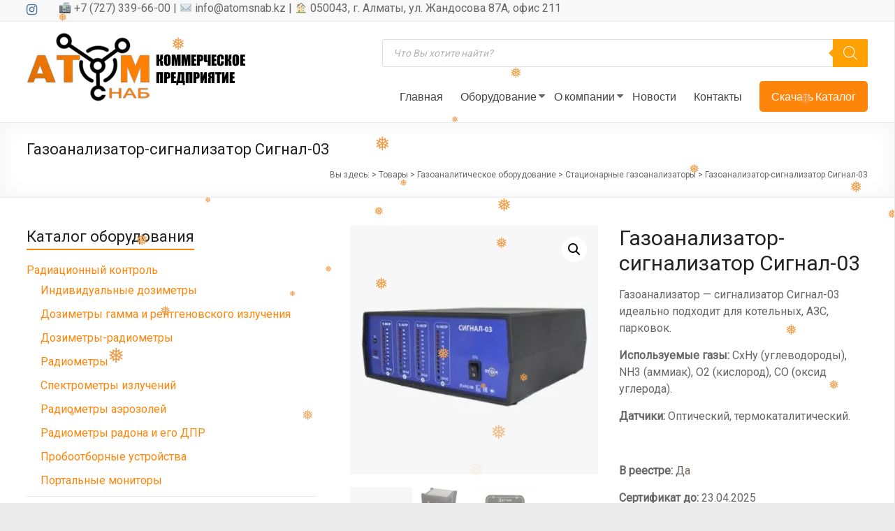

--- FILE ---
content_type: text/html; charset=UTF-8
request_url: https://atomsnab.kz/product/signal-03/
body_size: 23885
content:
<!DOCTYPE html>
<!--[if IE 7]>
<html class="ie ie7" dir="ltr" lang="ru-RU">
<![endif]-->
<!--[if IE 8]>
<html class="ie ie8" dir="ltr" lang="ru-RU">
<![endif]-->
<!--[if !(IE 7) & !(IE 8)]><!-->
<html dir="ltr" lang="ru-RU">
<!--<![endif]-->
<head>
	<meta charset="UTF-8" />
	<meta name="viewport" content="width=device-width, initial-scale=1">
	<link rel="profile" href="http://gmpg.org/xfn/11" />
	<title>Сигнал-03 - Газоанализатор-сигнализатор | ТОО &quot;Атомснаб&quot;</title>

		<!-- All in One SEO 4.9.1 - aioseo.com -->
	<meta name="description" content="Купить Сигнал-03 - Газоанализатор-сигнализатор, предназначен для контроля концентрации взрывоопасных и токсичных газов и паров как автономно, так и в связке с контроллером верхнего уровня" />
	<meta name="robots" content="max-image-preview:large" />
	<link rel="canonical" href="https://atomsnab.kz/product/signal-03/" />
	<meta name="generator" content="All in One SEO (AIOSEO) 4.9.1" />
		<script type="application/ld+json" class="aioseo-schema">
			{"@context":"https:\/\/schema.org","@graph":[{"@type":"BreadcrumbList","@id":"https:\/\/atomsnab.kz\/product\/signal-03\/#breadcrumblist","itemListElement":[{"@type":"ListItem","@id":"https:\/\/atomsnab.kz#listItem","position":1,"name":"Home","item":"https:\/\/atomsnab.kz","nextItem":{"@type":"ListItem","@id":"https:\/\/atomsnab.kz\/equipment\/#listItem","name":"\u041e\u0431\u043e\u0440\u0443\u0434\u043e\u0432\u0430\u043d\u0438\u0435"}},{"@type":"ListItem","@id":"https:\/\/atomsnab.kz\/equipment\/#listItem","position":2,"name":"\u041e\u0431\u043e\u0440\u0443\u0434\u043e\u0432\u0430\u043d\u0438\u0435","item":"https:\/\/atomsnab.kz\/equipment\/","nextItem":{"@type":"ListItem","@id":"https:\/\/atomsnab.kz\/catalog\/gas\/#listItem","name":"\u0413\u0430\u0437\u043e\u0430\u043d\u0430\u043b\u0438\u0442\u0438\u0447\u0435\u0441\u043a\u043e\u0435 \u043e\u0431\u043e\u0440\u0443\u0434\u043e\u0432\u0430\u043d\u0438\u0435"},"previousItem":{"@type":"ListItem","@id":"https:\/\/atomsnab.kz#listItem","name":"Home"}},{"@type":"ListItem","@id":"https:\/\/atomsnab.kz\/catalog\/gas\/#listItem","position":3,"name":"\u0413\u0430\u0437\u043e\u0430\u043d\u0430\u043b\u0438\u0442\u0438\u0447\u0435\u0441\u043a\u043e\u0435 \u043e\u0431\u043e\u0440\u0443\u0434\u043e\u0432\u0430\u043d\u0438\u0435","item":"https:\/\/atomsnab.kz\/catalog\/gas\/","nextItem":{"@type":"ListItem","@id":"https:\/\/atomsnab.kz\/catalog\/gas\/stationary\/#listItem","name":"\u0421\u0442\u0430\u0446\u0438\u043e\u043d\u0430\u0440\u043d\u044b\u0435 \u0433\u0430\u0437\u043e\u0430\u043d\u0430\u043b\u0438\u0437\u0430\u0442\u043e\u0440\u044b"},"previousItem":{"@type":"ListItem","@id":"https:\/\/atomsnab.kz\/equipment\/#listItem","name":"\u041e\u0431\u043e\u0440\u0443\u0434\u043e\u0432\u0430\u043d\u0438\u0435"}},{"@type":"ListItem","@id":"https:\/\/atomsnab.kz\/catalog\/gas\/stationary\/#listItem","position":4,"name":"\u0421\u0442\u0430\u0446\u0438\u043e\u043d\u0430\u0440\u043d\u044b\u0435 \u0433\u0430\u0437\u043e\u0430\u043d\u0430\u043b\u0438\u0437\u0430\u0442\u043e\u0440\u044b","item":"https:\/\/atomsnab.kz\/catalog\/gas\/stationary\/","nextItem":{"@type":"ListItem","@id":"https:\/\/atomsnab.kz\/product\/signal-03\/#listItem","name":"\u0413\u0430\u0437\u043e\u0430\u043d\u0430\u043b\u0438\u0437\u0430\u0442\u043e\u0440-\u0441\u0438\u0433\u043d\u0430\u043b\u0438\u0437\u0430\u0442\u043e\u0440 \u0421\u0438\u0433\u043d\u0430\u043b-03"},"previousItem":{"@type":"ListItem","@id":"https:\/\/atomsnab.kz\/catalog\/gas\/#listItem","name":"\u0413\u0430\u0437\u043e\u0430\u043d\u0430\u043b\u0438\u0442\u0438\u0447\u0435\u0441\u043a\u043e\u0435 \u043e\u0431\u043e\u0440\u0443\u0434\u043e\u0432\u0430\u043d\u0438\u0435"}},{"@type":"ListItem","@id":"https:\/\/atomsnab.kz\/product\/signal-03\/#listItem","position":5,"name":"\u0413\u0430\u0437\u043e\u0430\u043d\u0430\u043b\u0438\u0437\u0430\u0442\u043e\u0440-\u0441\u0438\u0433\u043d\u0430\u043b\u0438\u0437\u0430\u0442\u043e\u0440 \u0421\u0438\u0433\u043d\u0430\u043b-03","previousItem":{"@type":"ListItem","@id":"https:\/\/atomsnab.kz\/catalog\/gas\/stationary\/#listItem","name":"\u0421\u0442\u0430\u0446\u0438\u043e\u043d\u0430\u0440\u043d\u044b\u0435 \u0433\u0430\u0437\u043e\u0430\u043d\u0430\u043b\u0438\u0437\u0430\u0442\u043e\u0440\u044b"}}]},{"@type":"ItemPage","@id":"https:\/\/atomsnab.kz\/product\/signal-03\/#itempage","url":"https:\/\/atomsnab.kz\/product\/signal-03\/","name":"\u0421\u0438\u0433\u043d\u0430\u043b-03 - \u0413\u0430\u0437\u043e\u0430\u043d\u0430\u043b\u0438\u0437\u0430\u0442\u043e\u0440-\u0441\u0438\u0433\u043d\u0430\u043b\u0438\u0437\u0430\u0442\u043e\u0440 | \u0422\u041e\u041e \"\u0410\u0442\u043e\u043c\u0441\u043d\u0430\u0431\"","description":"\u041a\u0443\u043f\u0438\u0442\u044c \u0421\u0438\u0433\u043d\u0430\u043b-03 - \u0413\u0430\u0437\u043e\u0430\u043d\u0430\u043b\u0438\u0437\u0430\u0442\u043e\u0440-\u0441\u0438\u0433\u043d\u0430\u043b\u0438\u0437\u0430\u0442\u043e\u0440, \u043f\u0440\u0435\u0434\u043d\u0430\u0437\u043d\u0430\u0447\u0435\u043d \u0434\u043b\u044f \u043a\u043e\u043d\u0442\u0440\u043e\u043b\u044f \u043a\u043e\u043d\u0446\u0435\u043d\u0442\u0440\u0430\u0446\u0438\u0438 \u0432\u0437\u0440\u044b\u0432\u043e\u043e\u043f\u0430\u0441\u043d\u044b\u0445 \u0438 \u0442\u043e\u043a\u0441\u0438\u0447\u043d\u044b\u0445 \u0433\u0430\u0437\u043e\u0432 \u0438 \u043f\u0430\u0440\u043e\u0432 \u043a\u0430\u043a \u0430\u0432\u0442\u043e\u043d\u043e\u043c\u043d\u043e, \u0442\u0430\u043a \u0438 \u0432 \u0441\u0432\u044f\u0437\u043a\u0435 \u0441 \u043a\u043e\u043d\u0442\u0440\u043e\u043b\u043b\u0435\u0440\u043e\u043c \u0432\u0435\u0440\u0445\u043d\u0435\u0433\u043e \u0443\u0440\u043e\u0432\u043d\u044f","inLanguage":"ru-RU","isPartOf":{"@id":"https:\/\/atomsnab.kz\/#website"},"breadcrumb":{"@id":"https:\/\/atomsnab.kz\/product\/signal-03\/#breadcrumblist"},"image":{"@type":"ImageObject","url":"https:\/\/atomsnab.kz\/wp-content\/uploads\/2020\/10\/signal-03-3-600.jpg","@id":"https:\/\/atomsnab.kz\/product\/signal-03\/#mainImage","width":500,"height":500},"primaryImageOfPage":{"@id":"https:\/\/atomsnab.kz\/product\/signal-03\/#mainImage"},"datePublished":"2020-10-09T14:05:46+06:00","dateModified":"2021-01-05T12:56:28+06:00"},{"@type":"Organization","@id":"https:\/\/atomsnab.kz\/#organization","url":"https:\/\/atomsnab.kz\/","logo":{"@type":"ImageObject","url":"https:\/\/atomsnab.kz\/wp-content\/uploads\/2019\/01\/cropped-\u041b\u043e\u0433\u043e\u0442\u0438\u043f-1.png","@id":"https:\/\/atomsnab.kz\/product\/signal-03\/#organizationLogo","width":320,"height":100},"image":{"@id":"https:\/\/atomsnab.kz\/product\/signal-03\/#organizationLogo"}},{"@type":"WebSite","@id":"https:\/\/atomsnab.kz\/#website","url":"https:\/\/atomsnab.kz\/","inLanguage":"ru-RU","publisher":{"@id":"https:\/\/atomsnab.kz\/#organization"}}]}
		</script>
		<!-- All in One SEO -->

<link rel='dns-prefetch' href='//fonts.googleapis.com' />
<link rel="alternate" type="application/rss+xml" title=" &raquo; Лента" href="https://atomsnab.kz/feed/" />
<link rel="alternate" type="application/rss+xml" title=" &raquo; Лента комментариев" href="https://atomsnab.kz/comments/feed/" />
<script type="text/javascript">
/* <![CDATA[ */
window._wpemojiSettings = {"baseUrl":"https:\/\/s.w.org\/images\/core\/emoji\/14.0.0\/72x72\/","ext":".png","svgUrl":"https:\/\/s.w.org\/images\/core\/emoji\/14.0.0\/svg\/","svgExt":".svg","source":{"concatemoji":"https:\/\/atomsnab.kz\/wp-includes\/js\/wp-emoji-release.min.js?ver=6.4.7"}};
/*! This file is auto-generated */
!function(i,n){var o,s,e;function c(e){try{var t={supportTests:e,timestamp:(new Date).valueOf()};sessionStorage.setItem(o,JSON.stringify(t))}catch(e){}}function p(e,t,n){e.clearRect(0,0,e.canvas.width,e.canvas.height),e.fillText(t,0,0);var t=new Uint32Array(e.getImageData(0,0,e.canvas.width,e.canvas.height).data),r=(e.clearRect(0,0,e.canvas.width,e.canvas.height),e.fillText(n,0,0),new Uint32Array(e.getImageData(0,0,e.canvas.width,e.canvas.height).data));return t.every(function(e,t){return e===r[t]})}function u(e,t,n){switch(t){case"flag":return n(e,"\ud83c\udff3\ufe0f\u200d\u26a7\ufe0f","\ud83c\udff3\ufe0f\u200b\u26a7\ufe0f")?!1:!n(e,"\ud83c\uddfa\ud83c\uddf3","\ud83c\uddfa\u200b\ud83c\uddf3")&&!n(e,"\ud83c\udff4\udb40\udc67\udb40\udc62\udb40\udc65\udb40\udc6e\udb40\udc67\udb40\udc7f","\ud83c\udff4\u200b\udb40\udc67\u200b\udb40\udc62\u200b\udb40\udc65\u200b\udb40\udc6e\u200b\udb40\udc67\u200b\udb40\udc7f");case"emoji":return!n(e,"\ud83e\udef1\ud83c\udffb\u200d\ud83e\udef2\ud83c\udfff","\ud83e\udef1\ud83c\udffb\u200b\ud83e\udef2\ud83c\udfff")}return!1}function f(e,t,n){var r="undefined"!=typeof WorkerGlobalScope&&self instanceof WorkerGlobalScope?new OffscreenCanvas(300,150):i.createElement("canvas"),a=r.getContext("2d",{willReadFrequently:!0}),o=(a.textBaseline="top",a.font="600 32px Arial",{});return e.forEach(function(e){o[e]=t(a,e,n)}),o}function t(e){var t=i.createElement("script");t.src=e,t.defer=!0,i.head.appendChild(t)}"undefined"!=typeof Promise&&(o="wpEmojiSettingsSupports",s=["flag","emoji"],n.supports={everything:!0,everythingExceptFlag:!0},e=new Promise(function(e){i.addEventListener("DOMContentLoaded",e,{once:!0})}),new Promise(function(t){var n=function(){try{var e=JSON.parse(sessionStorage.getItem(o));if("object"==typeof e&&"number"==typeof e.timestamp&&(new Date).valueOf()<e.timestamp+604800&&"object"==typeof e.supportTests)return e.supportTests}catch(e){}return null}();if(!n){if("undefined"!=typeof Worker&&"undefined"!=typeof OffscreenCanvas&&"undefined"!=typeof URL&&URL.createObjectURL&&"undefined"!=typeof Blob)try{var e="postMessage("+f.toString()+"("+[JSON.stringify(s),u.toString(),p.toString()].join(",")+"));",r=new Blob([e],{type:"text/javascript"}),a=new Worker(URL.createObjectURL(r),{name:"wpTestEmojiSupports"});return void(a.onmessage=function(e){c(n=e.data),a.terminate(),t(n)})}catch(e){}c(n=f(s,u,p))}t(n)}).then(function(e){for(var t in e)n.supports[t]=e[t],n.supports.everything=n.supports.everything&&n.supports[t],"flag"!==t&&(n.supports.everythingExceptFlag=n.supports.everythingExceptFlag&&n.supports[t]);n.supports.everythingExceptFlag=n.supports.everythingExceptFlag&&!n.supports.flag,n.DOMReady=!1,n.readyCallback=function(){n.DOMReady=!0}}).then(function(){return e}).then(function(){var e;n.supports.everything||(n.readyCallback(),(e=n.source||{}).concatemoji?t(e.concatemoji):e.wpemoji&&e.twemoji&&(t(e.twemoji),t(e.wpemoji)))}))}((window,document),window._wpemojiSettings);
/* ]]> */
</script>
<style id='wp-emoji-styles-inline-css' type='text/css'>

	img.wp-smiley, img.emoji {
		display: inline !important;
		border: none !important;
		box-shadow: none !important;
		height: 1em !important;
		width: 1em !important;
		margin: 0 0.07em !important;
		vertical-align: -0.1em !important;
		background: none !important;
		padding: 0 !important;
	}
</style>
<link rel='stylesheet' id='wp-block-library-css' href='https://atomsnab.kz/wp-includes/css/dist/block-library/style.min.css?ver=6.4.7' type='text/css' media='all' />
<style id='wp-block-library-theme-inline-css' type='text/css'>
.wp-block-audio figcaption{color:#555;font-size:13px;text-align:center}.is-dark-theme .wp-block-audio figcaption{color:hsla(0,0%,100%,.65)}.wp-block-audio{margin:0 0 1em}.wp-block-code{border:1px solid #ccc;border-radius:4px;font-family:Menlo,Consolas,monaco,monospace;padding:.8em 1em}.wp-block-embed figcaption{color:#555;font-size:13px;text-align:center}.is-dark-theme .wp-block-embed figcaption{color:hsla(0,0%,100%,.65)}.wp-block-embed{margin:0 0 1em}.blocks-gallery-caption{color:#555;font-size:13px;text-align:center}.is-dark-theme .blocks-gallery-caption{color:hsla(0,0%,100%,.65)}.wp-block-image figcaption{color:#555;font-size:13px;text-align:center}.is-dark-theme .wp-block-image figcaption{color:hsla(0,0%,100%,.65)}.wp-block-image{margin:0 0 1em}.wp-block-pullquote{border-bottom:4px solid;border-top:4px solid;color:currentColor;margin-bottom:1.75em}.wp-block-pullquote cite,.wp-block-pullquote footer,.wp-block-pullquote__citation{color:currentColor;font-size:.8125em;font-style:normal;text-transform:uppercase}.wp-block-quote{border-left:.25em solid;margin:0 0 1.75em;padding-left:1em}.wp-block-quote cite,.wp-block-quote footer{color:currentColor;font-size:.8125em;font-style:normal;position:relative}.wp-block-quote.has-text-align-right{border-left:none;border-right:.25em solid;padding-left:0;padding-right:1em}.wp-block-quote.has-text-align-center{border:none;padding-left:0}.wp-block-quote.is-large,.wp-block-quote.is-style-large,.wp-block-quote.is-style-plain{border:none}.wp-block-search .wp-block-search__label{font-weight:700}.wp-block-search__button{border:1px solid #ccc;padding:.375em .625em}:where(.wp-block-group.has-background){padding:1.25em 2.375em}.wp-block-separator.has-css-opacity{opacity:.4}.wp-block-separator{border:none;border-bottom:2px solid;margin-left:auto;margin-right:auto}.wp-block-separator.has-alpha-channel-opacity{opacity:1}.wp-block-separator:not(.is-style-wide):not(.is-style-dots){width:100px}.wp-block-separator.has-background:not(.is-style-dots){border-bottom:none;height:1px}.wp-block-separator.has-background:not(.is-style-wide):not(.is-style-dots){height:2px}.wp-block-table{margin:0 0 1em}.wp-block-table td,.wp-block-table th{word-break:normal}.wp-block-table figcaption{color:#555;font-size:13px;text-align:center}.is-dark-theme .wp-block-table figcaption{color:hsla(0,0%,100%,.65)}.wp-block-video figcaption{color:#555;font-size:13px;text-align:center}.is-dark-theme .wp-block-video figcaption{color:hsla(0,0%,100%,.65)}.wp-block-video{margin:0 0 1em}.wp-block-template-part.has-background{margin-bottom:0;margin-top:0;padding:1.25em 2.375em}
</style>
<link rel='stylesheet' id='aioseo/css/src/vue/standalone/blocks/table-of-contents/global.scss-css' href='https://atomsnab.kz/wp-content/plugins/all-in-one-seo-pack/dist/Lite/assets/css/table-of-contents/global.e90f6d47.css?ver=4.9.1' type='text/css' media='all' />
<link rel='stylesheet' id='wc-blocks-vendors-style-css' href='https://atomsnab.kz/wp-content/plugins/woocommerce/packages/woocommerce-blocks/build/wc-blocks-vendors-style.css?ver=5.9.1' type='text/css' media='all' />
<link rel='stylesheet' id='wc-blocks-style-css' href='https://atomsnab.kz/wp-content/plugins/woocommerce/packages/woocommerce-blocks/build/wc-blocks-style.css?ver=5.9.1' type='text/css' media='all' />
<style id='classic-theme-styles-inline-css' type='text/css'>
/*! This file is auto-generated */
.wp-block-button__link{color:#fff;background-color:#32373c;border-radius:9999px;box-shadow:none;text-decoration:none;padding:calc(.667em + 2px) calc(1.333em + 2px);font-size:1.125em}.wp-block-file__button{background:#32373c;color:#fff;text-decoration:none}
</style>
<style id='global-styles-inline-css' type='text/css'>
body{--wp--preset--color--black: #000000;--wp--preset--color--cyan-bluish-gray: #abb8c3;--wp--preset--color--white: #ffffff;--wp--preset--color--pale-pink: #f78da7;--wp--preset--color--vivid-red: #cf2e2e;--wp--preset--color--luminous-vivid-orange: #ff6900;--wp--preset--color--luminous-vivid-amber: #fcb900;--wp--preset--color--light-green-cyan: #7bdcb5;--wp--preset--color--vivid-green-cyan: #00d084;--wp--preset--color--pale-cyan-blue: #8ed1fc;--wp--preset--color--vivid-cyan-blue: #0693e3;--wp--preset--color--vivid-purple: #9b51e0;--wp--preset--gradient--vivid-cyan-blue-to-vivid-purple: linear-gradient(135deg,rgba(6,147,227,1) 0%,rgb(155,81,224) 100%);--wp--preset--gradient--light-green-cyan-to-vivid-green-cyan: linear-gradient(135deg,rgb(122,220,180) 0%,rgb(0,208,130) 100%);--wp--preset--gradient--luminous-vivid-amber-to-luminous-vivid-orange: linear-gradient(135deg,rgba(252,185,0,1) 0%,rgba(255,105,0,1) 100%);--wp--preset--gradient--luminous-vivid-orange-to-vivid-red: linear-gradient(135deg,rgba(255,105,0,1) 0%,rgb(207,46,46) 100%);--wp--preset--gradient--very-light-gray-to-cyan-bluish-gray: linear-gradient(135deg,rgb(238,238,238) 0%,rgb(169,184,195) 100%);--wp--preset--gradient--cool-to-warm-spectrum: linear-gradient(135deg,rgb(74,234,220) 0%,rgb(151,120,209) 20%,rgb(207,42,186) 40%,rgb(238,44,130) 60%,rgb(251,105,98) 80%,rgb(254,248,76) 100%);--wp--preset--gradient--blush-light-purple: linear-gradient(135deg,rgb(255,206,236) 0%,rgb(152,150,240) 100%);--wp--preset--gradient--blush-bordeaux: linear-gradient(135deg,rgb(254,205,165) 0%,rgb(254,45,45) 50%,rgb(107,0,62) 100%);--wp--preset--gradient--luminous-dusk: linear-gradient(135deg,rgb(255,203,112) 0%,rgb(199,81,192) 50%,rgb(65,88,208) 100%);--wp--preset--gradient--pale-ocean: linear-gradient(135deg,rgb(255,245,203) 0%,rgb(182,227,212) 50%,rgb(51,167,181) 100%);--wp--preset--gradient--electric-grass: linear-gradient(135deg,rgb(202,248,128) 0%,rgb(113,206,126) 100%);--wp--preset--gradient--midnight: linear-gradient(135deg,rgb(2,3,129) 0%,rgb(40,116,252) 100%);--wp--preset--font-size--small: 13px;--wp--preset--font-size--medium: 20px;--wp--preset--font-size--large: 36px;--wp--preset--font-size--x-large: 42px;--wp--preset--spacing--20: 0.44rem;--wp--preset--spacing--30: 0.67rem;--wp--preset--spacing--40: 1rem;--wp--preset--spacing--50: 1.5rem;--wp--preset--spacing--60: 2.25rem;--wp--preset--spacing--70: 3.38rem;--wp--preset--spacing--80: 5.06rem;--wp--preset--shadow--natural: 6px 6px 9px rgba(0, 0, 0, 0.2);--wp--preset--shadow--deep: 12px 12px 50px rgba(0, 0, 0, 0.4);--wp--preset--shadow--sharp: 6px 6px 0px rgba(0, 0, 0, 0.2);--wp--preset--shadow--outlined: 6px 6px 0px -3px rgba(255, 255, 255, 1), 6px 6px rgba(0, 0, 0, 1);--wp--preset--shadow--crisp: 6px 6px 0px rgba(0, 0, 0, 1);}:where(.is-layout-flex){gap: 0.5em;}:where(.is-layout-grid){gap: 0.5em;}body .is-layout-flow > .alignleft{float: left;margin-inline-start: 0;margin-inline-end: 2em;}body .is-layout-flow > .alignright{float: right;margin-inline-start: 2em;margin-inline-end: 0;}body .is-layout-flow > .aligncenter{margin-left: auto !important;margin-right: auto !important;}body .is-layout-constrained > .alignleft{float: left;margin-inline-start: 0;margin-inline-end: 2em;}body .is-layout-constrained > .alignright{float: right;margin-inline-start: 2em;margin-inline-end: 0;}body .is-layout-constrained > .aligncenter{margin-left: auto !important;margin-right: auto !important;}body .is-layout-constrained > :where(:not(.alignleft):not(.alignright):not(.alignfull)){max-width: var(--wp--style--global--content-size);margin-left: auto !important;margin-right: auto !important;}body .is-layout-constrained > .alignwide{max-width: var(--wp--style--global--wide-size);}body .is-layout-flex{display: flex;}body .is-layout-flex{flex-wrap: wrap;align-items: center;}body .is-layout-flex > *{margin: 0;}body .is-layout-grid{display: grid;}body .is-layout-grid > *{margin: 0;}:where(.wp-block-columns.is-layout-flex){gap: 2em;}:where(.wp-block-columns.is-layout-grid){gap: 2em;}:where(.wp-block-post-template.is-layout-flex){gap: 1.25em;}:where(.wp-block-post-template.is-layout-grid){gap: 1.25em;}.has-black-color{color: var(--wp--preset--color--black) !important;}.has-cyan-bluish-gray-color{color: var(--wp--preset--color--cyan-bluish-gray) !important;}.has-white-color{color: var(--wp--preset--color--white) !important;}.has-pale-pink-color{color: var(--wp--preset--color--pale-pink) !important;}.has-vivid-red-color{color: var(--wp--preset--color--vivid-red) !important;}.has-luminous-vivid-orange-color{color: var(--wp--preset--color--luminous-vivid-orange) !important;}.has-luminous-vivid-amber-color{color: var(--wp--preset--color--luminous-vivid-amber) !important;}.has-light-green-cyan-color{color: var(--wp--preset--color--light-green-cyan) !important;}.has-vivid-green-cyan-color{color: var(--wp--preset--color--vivid-green-cyan) !important;}.has-pale-cyan-blue-color{color: var(--wp--preset--color--pale-cyan-blue) !important;}.has-vivid-cyan-blue-color{color: var(--wp--preset--color--vivid-cyan-blue) !important;}.has-vivid-purple-color{color: var(--wp--preset--color--vivid-purple) !important;}.has-black-background-color{background-color: var(--wp--preset--color--black) !important;}.has-cyan-bluish-gray-background-color{background-color: var(--wp--preset--color--cyan-bluish-gray) !important;}.has-white-background-color{background-color: var(--wp--preset--color--white) !important;}.has-pale-pink-background-color{background-color: var(--wp--preset--color--pale-pink) !important;}.has-vivid-red-background-color{background-color: var(--wp--preset--color--vivid-red) !important;}.has-luminous-vivid-orange-background-color{background-color: var(--wp--preset--color--luminous-vivid-orange) !important;}.has-luminous-vivid-amber-background-color{background-color: var(--wp--preset--color--luminous-vivid-amber) !important;}.has-light-green-cyan-background-color{background-color: var(--wp--preset--color--light-green-cyan) !important;}.has-vivid-green-cyan-background-color{background-color: var(--wp--preset--color--vivid-green-cyan) !important;}.has-pale-cyan-blue-background-color{background-color: var(--wp--preset--color--pale-cyan-blue) !important;}.has-vivid-cyan-blue-background-color{background-color: var(--wp--preset--color--vivid-cyan-blue) !important;}.has-vivid-purple-background-color{background-color: var(--wp--preset--color--vivid-purple) !important;}.has-black-border-color{border-color: var(--wp--preset--color--black) !important;}.has-cyan-bluish-gray-border-color{border-color: var(--wp--preset--color--cyan-bluish-gray) !important;}.has-white-border-color{border-color: var(--wp--preset--color--white) !important;}.has-pale-pink-border-color{border-color: var(--wp--preset--color--pale-pink) !important;}.has-vivid-red-border-color{border-color: var(--wp--preset--color--vivid-red) !important;}.has-luminous-vivid-orange-border-color{border-color: var(--wp--preset--color--luminous-vivid-orange) !important;}.has-luminous-vivid-amber-border-color{border-color: var(--wp--preset--color--luminous-vivid-amber) !important;}.has-light-green-cyan-border-color{border-color: var(--wp--preset--color--light-green-cyan) !important;}.has-vivid-green-cyan-border-color{border-color: var(--wp--preset--color--vivid-green-cyan) !important;}.has-pale-cyan-blue-border-color{border-color: var(--wp--preset--color--pale-cyan-blue) !important;}.has-vivid-cyan-blue-border-color{border-color: var(--wp--preset--color--vivid-cyan-blue) !important;}.has-vivid-purple-border-color{border-color: var(--wp--preset--color--vivid-purple) !important;}.has-vivid-cyan-blue-to-vivid-purple-gradient-background{background: var(--wp--preset--gradient--vivid-cyan-blue-to-vivid-purple) !important;}.has-light-green-cyan-to-vivid-green-cyan-gradient-background{background: var(--wp--preset--gradient--light-green-cyan-to-vivid-green-cyan) !important;}.has-luminous-vivid-amber-to-luminous-vivid-orange-gradient-background{background: var(--wp--preset--gradient--luminous-vivid-amber-to-luminous-vivid-orange) !important;}.has-luminous-vivid-orange-to-vivid-red-gradient-background{background: var(--wp--preset--gradient--luminous-vivid-orange-to-vivid-red) !important;}.has-very-light-gray-to-cyan-bluish-gray-gradient-background{background: var(--wp--preset--gradient--very-light-gray-to-cyan-bluish-gray) !important;}.has-cool-to-warm-spectrum-gradient-background{background: var(--wp--preset--gradient--cool-to-warm-spectrum) !important;}.has-blush-light-purple-gradient-background{background: var(--wp--preset--gradient--blush-light-purple) !important;}.has-blush-bordeaux-gradient-background{background: var(--wp--preset--gradient--blush-bordeaux) !important;}.has-luminous-dusk-gradient-background{background: var(--wp--preset--gradient--luminous-dusk) !important;}.has-pale-ocean-gradient-background{background: var(--wp--preset--gradient--pale-ocean) !important;}.has-electric-grass-gradient-background{background: var(--wp--preset--gradient--electric-grass) !important;}.has-midnight-gradient-background{background: var(--wp--preset--gradient--midnight) !important;}.has-small-font-size{font-size: var(--wp--preset--font-size--small) !important;}.has-medium-font-size{font-size: var(--wp--preset--font-size--medium) !important;}.has-large-font-size{font-size: var(--wp--preset--font-size--large) !important;}.has-x-large-font-size{font-size: var(--wp--preset--font-size--x-large) !important;}
.wp-block-navigation a:where(:not(.wp-element-button)){color: inherit;}
:where(.wp-block-post-template.is-layout-flex){gap: 1.25em;}:where(.wp-block-post-template.is-layout-grid){gap: 1.25em;}
:where(.wp-block-columns.is-layout-flex){gap: 2em;}:where(.wp-block-columns.is-layout-grid){gap: 2em;}
.wp-block-pullquote{font-size: 1.5em;line-height: 1.6;}
</style>
<link rel='stylesheet' id='dashicons-css' href='https://atomsnab.kz/wp-includes/css/dashicons.min.css?ver=6.4.7' type='text/css' media='all' />
<link rel='stylesheet' id='everest-forms-general-css' href='https://atomsnab.kz/wp-content/plugins/everest-forms/assets/css/everest-forms.css?ver=3.4.1' type='text/css' media='all' />
<link rel='stylesheet' id='jquery-intl-tel-input-css' href='https://atomsnab.kz/wp-content/plugins/everest-forms/assets/css/intlTelInput.css?ver=3.4.1' type='text/css' media='all' />
<link rel='stylesheet' id='photoswipe-css' href='https://atomsnab.kz/wp-content/plugins/woocommerce/assets/css/photoswipe/photoswipe.min.css?ver=5.8.1' type='text/css' media='all' />
<link rel='stylesheet' id='photoswipe-default-skin-css' href='https://atomsnab.kz/wp-content/plugins/woocommerce/assets/css/photoswipe/default-skin/default-skin.min.css?ver=5.8.1' type='text/css' media='all' />
<link rel='stylesheet' id='woocommerce-layout-css' href='https://atomsnab.kz/wp-content/plugins/woocommerce/assets/css/woocommerce-layout.css?ver=5.8.1' type='text/css' media='all' />
<link rel='stylesheet' id='woocommerce-smallscreen-css' href='https://atomsnab.kz/wp-content/plugins/woocommerce/assets/css/woocommerce-smallscreen.css?ver=5.8.1' type='text/css' media='only screen and (max-width: 768px)' />
<link rel='stylesheet' id='woocommerce-general-css' href='https://atomsnab.kz/wp-content/plugins/woocommerce/assets/css/woocommerce.css?ver=5.8.1' type='text/css' media='all' />
<style id='woocommerce-inline-inline-css' type='text/css'>
.woocommerce form .form-row .required { visibility: visible; }
</style>
<link rel='stylesheet' id='wp-snow-effect-css' href='https://atomsnab.kz/wp-content/plugins/wp-snow-effect/public/css/wp-snow-effect-public.css?ver=1.0.0' type='text/css' media='all' />
<link rel='stylesheet' id='dgwt-wcas-style-css' href='https://atomsnab.kz/wp-content/plugins/ajax-search-for-woocommerce/assets/css/style.min.css?ver=1.32.0' type='text/css' media='all' />
<link rel='stylesheet' id='spacious_style-css' href='https://atomsnab.kz/wp-content/themes/spacious/style.css?ver=6.4.7' type='text/css' media='all' />
<style id='spacious_style-inline-css' type='text/css'>
.previous a:hover, .next a:hover, a, #site-title a:hover, .main-navigation ul li.current_page_item a, .main-navigation ul li:hover > a, .main-navigation ul li ul li a:hover, .main-navigation ul li ul li:hover > a, .main-navigation ul li.current-menu-item ul li a:hover, .main-navigation ul li:hover > .sub-toggle, .main-navigation a:hover, .main-navigation ul li.current-menu-item a, .main-navigation ul li.current_page_ancestor a, .main-navigation ul li.current-menu-ancestor a, .main-navigation ul li.current_page_item a, .main-navigation ul li:hover > a, .small-menu a:hover, .small-menu ul li.current-menu-item a, .small-menu ul li.current_page_ancestor a, .small-menu ul li.current-menu-ancestor a, .small-menu ul li.current_page_item a, .small-menu ul li:hover > a, .breadcrumb a:hover, .tg-one-half .widget-title a:hover, .tg-one-third .widget-title a:hover, .tg-one-fourth .widget-title a:hover, .pagination a span:hover, #content .comments-area a.comment-permalink:hover, .comments-area .comment-author-link a:hover, .comment .comment-reply-link:hover, .nav-previous a:hover, .nav-next a:hover, #wp-calendar #today, .footer-widgets-area a:hover, .footer-socket-wrapper .copyright a:hover, .read-more, .more-link, .post .entry-title a:hover, .page .entry-title a:hover, .post .entry-meta a:hover, .type-page .entry-meta a:hover, .single #content .tags a:hover, .widget_testimonial .testimonial-icon:before, .header-action .search-wrapper:hover .fa{color:#ff840a;}.spacious-button, input[type="reset"], input[type="button"], input[type="submit"], button, #featured-slider .slider-read-more-button, #controllers a:hover, #controllers a.active, .pagination span ,.site-header .menu-toggle:hover, .call-to-action-button, .comments-area .comment-author-link span, a#back-top:before, .post .entry-meta .read-more-link, a#scroll-up, .search-form span, .main-navigation .tg-header-button-wrap.button-one a{background-color:#ff840a;}.main-small-navigation li:hover, .main-small-navigation ul > .current_page_item, .main-small-navigation ul > .current-menu-item, .spacious-woocommerce-cart-views .cart-value{background:#ff840a;}.main-navigation ul li ul, .widget_testimonial .testimonial-post{border-top-color:#ff840a;}blockquote, .call-to-action-content-wrapper{border-left-color:#ff840a;}.site-header .menu-toggle:hover.entry-meta a.read-more:hover,#featured-slider .slider-read-more-button:hover,.call-to-action-button:hover,.entry-meta .read-more-link:hover,.spacious-button:hover, input[type="reset"]:hover, input[type="button"]:hover, input[type="submit"]:hover, button:hover{background:#cd5200;}.pagination a span:hover, .main-navigation .tg-header-button-wrap.button-one a{border-color:#ff840a;}.widget-title span{border-bottom-color:#ff840a;}.widget_service_block a.more-link:hover, .widget_featured_single_post a.read-more:hover,#secondary a:hover,logged-in-as:hover  a,.single-page p a:hover{color:#cd5200;}.main-navigation .tg-header-button-wrap.button-one a:hover{background-color:#cd5200;}body, button, input, select, textarea, p, .entry-meta, .read-more, .more-link, .widget_testimonial .testimonial-author, #featured-slider .slider-read-more-button{font-family:Roboto;}h1, h2, h3, h4, h5, h6{font-family:Roboto;}
</style>
<link rel='stylesheet' id='spacious-genericons-css' href='https://atomsnab.kz/wp-content/themes/spacious/genericons/genericons.css?ver=3.3.1' type='text/css' media='all' />
<link rel='stylesheet' id='spacious-font-awesome-css' href='https://atomsnab.kz/wp-content/themes/spacious/font-awesome/css/font-awesome.min.css?ver=4.7.0' type='text/css' media='all' />
<link rel='stylesheet' id='spacious_googlefonts-css' href='//fonts.googleapis.com/css?family=Roboto&#038;1&#038;display=swap&#038;ver=1.9.5' type='text/css' media='all' />
<link rel='stylesheet' id='fancybox-css' href='https://atomsnab.kz/wp-content/plugins/easy-fancybox/fancybox/1.5.4/jquery.fancybox.min.css?ver=6.4.7' type='text/css' media='screen' />
<link rel='stylesheet' id='mimetypes-link-icons-css' href='https://atomsnab.kz/wp-content/plugins/mimetypes-link-icons/css/style.php?cssvars=bXRsaV9oZWlnaHQ9MjQmbXRsaV9pbWFnZV90eXBlPXBuZyZtdGxpX2xlZnRvcnJpZ2h0PWxlZnQmYWN0aXZlX3R5cGVzPWRvY3xkb2N4fG9kcHxvZHN8b2R0fHBkZnxyYXJ8dHh0fHhsc3x4bHN4fHppcA%3D&#038;ver=3.0' type='text/css' media='all' />
<script type="text/javascript" src="https://atomsnab.kz/wp-includes/js/jquery/jquery.min.js?ver=3.7.1" id="jquery-core-js"></script>
<script type="text/javascript" src="https://atomsnab.kz/wp-includes/js/jquery/jquery-migrate.min.js?ver=3.4.1" id="jquery-migrate-js"></script>
<script type="text/javascript" src="https://atomsnab.kz/wp-content/themes/spacious/js/spacious-custom.js?ver=6.4.7" id="spacious-custom-js"></script>
<!--[if lte IE 8]>
<script type="text/javascript" src="https://atomsnab.kz/wp-content/themes/spacious/js/html5shiv.min.js?ver=6.4.7" id="html5-js"></script>
<![endif]-->
<link rel="https://api.w.org/" href="https://atomsnab.kz/wp-json/" /><link rel="alternate" type="application/json" href="https://atomsnab.kz/wp-json/wp/v2/product/1620" /><link rel="EditURI" type="application/rsd+xml" title="RSD" href="https://atomsnab.kz/xmlrpc.php?rsd" />
<meta name="generator" content="WordPress 6.4.7" />
<meta name="generator" content="Everest Forms 3.4.1" />
<meta name="generator" content="WooCommerce 5.8.1" />
<link rel='shortlink' href='https://atomsnab.kz/?p=1620' />
<link rel="alternate" type="application/json+oembed" href="https://atomsnab.kz/wp-json/oembed/1.0/embed?url=https%3A%2F%2Fatomsnab.kz%2Fproduct%2Fsignal-03%2F" />
<link rel="alternate" type="text/xml+oembed" href="https://atomsnab.kz/wp-json/oembed/1.0/embed?url=https%3A%2F%2Fatomsnab.kz%2Fproduct%2Fsignal-03%2F&#038;format=xml" />
		<style>
			.dgwt-wcas-ico-magnifier,.dgwt-wcas-ico-magnifier-handler{max-width:20px}.dgwt-wcas-search-wrapp .dgwt-wcas-sf-wrapp input[type=search].dgwt-wcas-search-input,.dgwt-wcas-search-wrapp .dgwt-wcas-sf-wrapp input[type=search].dgwt-wcas-search-input:hover,.dgwt-wcas-search-wrapp .dgwt-wcas-sf-wrapp input[type=search].dgwt-wcas-search-input:focus{color:#000}.dgwt-wcas-sf-wrapp input[type=search].dgwt-wcas-search-input::placeholder{color:#000;opacity:.3}.dgwt-wcas-sf-wrapp input[type=search].dgwt-wcas-search-input::-webkit-input-placeholder{color:#000;opacity:.3}.dgwt-wcas-sf-wrapp input[type=search].dgwt-wcas-search-input:-moz-placeholder{color:#000;opacity:.3}.dgwt-wcas-sf-wrapp input[type=search].dgwt-wcas-search-input::-moz-placeholder{color:#000;opacity:.3}.dgwt-wcas-sf-wrapp input[type=search].dgwt-wcas-search-input:-ms-input-placeholder{color:#000}.dgwt-wcas-no-submit.dgwt-wcas-search-wrapp .dgwt-wcas-ico-magnifier path,.dgwt-wcas-search-wrapp .dgwt-wcas-close path{fill:#000}.dgwt-wcas-loader-circular-path{stroke:#000}.dgwt-wcas-preloader{opacity:.6}.dgwt-wcas-search-wrapp .dgwt-wcas-sf-wrapp .dgwt-wcas-search-submit::before{border-color:transparent #ffa100}.dgwt-wcas-search-wrapp .dgwt-wcas-sf-wrapp .dgwt-wcas-search-submit:hover::before,.dgwt-wcas-search-wrapp .dgwt-wcas-sf-wrapp .dgwt-wcas-search-submit:focus::before{border-right-color:#ffa100}.dgwt-wcas-search-wrapp .dgwt-wcas-sf-wrapp .dgwt-wcas-search-submit,.dgwt-wcas-om-bar .dgwt-wcas-om-return{background-color:#ffa100;color:#fff}.dgwt-wcas-search-wrapp .dgwt-wcas-ico-magnifier,.dgwt-wcas-search-wrapp .dgwt-wcas-sf-wrapp .dgwt-wcas-search-submit svg path,.dgwt-wcas-om-bar .dgwt-wcas-om-return svg path{fill:#fff}.dgwt-wcas-suggestion-selected{background-color:#ffa100}		</style>
			<noscript><style>.woocommerce-product-gallery{ opacity: 1 !important; }</style></noscript>
	<link rel="icon" href="https://atomsnab.kz/wp-content/uploads/2019/05/cropped-favicon-32x32.png" sizes="32x32" />
<link rel="icon" href="https://atomsnab.kz/wp-content/uploads/2019/05/cropped-favicon-192x192.png" sizes="192x192" />
<link rel="apple-touch-icon" href="https://atomsnab.kz/wp-content/uploads/2019/05/cropped-favicon-180x180.png" />
<meta name="msapplication-TileImage" content="https://atomsnab.kz/wp-content/uploads/2019/05/cropped-favicon-270x270.png" />
		<style type="text/css"> blockquote { border-left: 3px solid #ff840a; }
			.spacious-button, input[type="reset"], input[type="button"], input[type="submit"], button { background-color: #ff840a; }
			.previous a:hover, .next a:hover { 	color: #ff840a; }
			a { color: #ff840a; }
			#site-title a:hover { color: #ff840a; }
			.main-navigation ul li.current_page_item a, .main-navigation ul li:hover > a { color: #ff840a; }
			.main-navigation ul li ul { border-top: 1px solid #ff840a; }
			.main-navigation ul li ul li a:hover, .main-navigation ul li ul li:hover > a, .main-navigation ul li.current-menu-item ul li a:hover, .main-navigation ul li:hover > .sub-toggle { color: #ff840a; }
			.site-header .menu-toggle:hover.entry-meta a.read-more:hover,#featured-slider .slider-read-more-button:hover,.call-to-action-button:hover,.entry-meta .read-more-link:hover,.spacious-button:hover, input[type="reset"]:hover, input[type="button"]:hover, input[type="submit"]:hover, button:hover { background: #cd5200; }
			.main-small-navigation li:hover { background: #ff840a; }
			.main-small-navigation ul > .current_page_item, .main-small-navigation ul > .current-menu-item { background: #ff840a; }
			.main-navigation a:hover, .main-navigation ul li.current-menu-item a, .main-navigation ul li.current_page_ancestor a, .main-navigation ul li.current-menu-ancestor a, .main-navigation ul li.current_page_item a, .main-navigation ul li:hover > a  { color: #ff840a; }
			.small-menu a:hover, .small-menu ul li.current-menu-item a, .small-menu ul li.current_page_ancestor a, .small-menu ul li.current-menu-ancestor a, .small-menu ul li.current_page_item a, .small-menu ul li:hover > a { color: #ff840a; }
			#featured-slider .slider-read-more-button { background-color: #ff840a; }
			#controllers a:hover, #controllers a.active { background-color: #ff840a; color: #ff840a; }
			.widget_service_block a.more-link:hover, .widget_featured_single_post a.read-more:hover,#secondary a:hover,logged-in-as:hover  a,.single-page p a:hover{ color: #cd5200; }
			.breadcrumb a:hover { color: #ff840a; }
			.tg-one-half .widget-title a:hover, .tg-one-third .widget-title a:hover, .tg-one-fourth .widget-title a:hover { color: #ff840a; }
			.pagination span ,.site-header .menu-toggle:hover{ background-color: #ff840a; }
			.pagination a span:hover { color: #ff840a; border-color: #ff840a; }
			.widget_testimonial .testimonial-post { border-color: #ff840a #EAEAEA #EAEAEA #EAEAEA; }
			.call-to-action-content-wrapper { border-color: #EAEAEA #EAEAEA #EAEAEA #ff840a; }
			.call-to-action-button { background-color: #ff840a; }
			#content .comments-area a.comment-permalink:hover { color: #ff840a; }
			.comments-area .comment-author-link a:hover { color: #ff840a; }
			.comments-area .comment-author-link span { background-color: #ff840a; }
			.comment .comment-reply-link:hover { color: #ff840a; }
			.nav-previous a:hover, .nav-next a:hover { color: #ff840a; }
			#wp-calendar #today { color: #ff840a; }
			.widget-title span { border-bottom: 2px solid #ff840a; }
			.footer-widgets-area a:hover { color: #ff840a !important; }
			.footer-socket-wrapper .copyright a:hover { color: #ff840a; }
			a#back-top:before { background-color: #ff840a; }
			.read-more, .more-link { color: #ff840a; }
			.post .entry-title a:hover, .page .entry-title a:hover { color: #ff840a; }
			.post .entry-meta .read-more-link { background-color: #ff840a; }
			.post .entry-meta a:hover, .type-page .entry-meta a:hover { color: #ff840a; }
			.single #content .tags a:hover { color: #ff840a; }
			.widget_testimonial .testimonial-icon:before { color: #ff840a; }
			a#scroll-up { background-color: #ff840a; }
			.search-form span { background-color: #ff840a; }.header-action .search-wrapper:hover .fa{ color: #ff840a} .spacious-woocommerce-cart-views .cart-value { background:#ff840a}.main-navigation .tg-header-button-wrap.button-one a{background-color:#ff840a} .main-navigation .tg-header-button-wrap.button-one a{border-color:#ff840a}.main-navigation .tg-header-button-wrap.button-one a:hover{background-color:#cd5200}.main-navigation .tg-header-button-wrap.button-one a:hover{border-color:#cd5200}</style>
		</head>

<body class="product-template-default single single-product postid-1620 wp-custom-logo wp-embed-responsive theme-spacious everest-forms-no-js woocommerce woocommerce-page woocommerce-no-js left-sidebar better-responsive-menu blog-medium wide-1218 spacious-menu-header-button-enabled">


<div id="page" class="hfeed site">
	<a class="skip-link screen-reader-text" href="#main">Перейти к содержимому</a>

	
	
	<header id="masthead" class="site-header clearfix spacious-header-display-one">

					<div id="header-meta">
				<div class="inner-wrap clearfix">
					
		<div class="social-links clearfix">
			<ul>
				<li class="spacious-instagram"><a href="https://www.instagram.com/atomsnab/" target="_blank"></a></li>			</ul>
		</div><!-- .social-links -->
		
					<div class="small-info-text">📠 +7 (727) 339-66-00 | ✉ info@atomsnab.kz | 🏠 050043, г. Алматы, ул. Жандосова 87А, офис 211</div>

					<nav class="small-menu" class="clearfix">
											</nav>
				</div>
			</div>
		
		
		<div id="header-text-nav-container" class="">

			<div class="inner-wrap" id="spacious-header-display-one">

				<div id="header-text-nav-wrap" class="clearfix">
					<div id="header-left-section">
													<div id="header-logo-image">

								<a href="https://atomsnab.kz/" class="custom-logo-link" rel="home"><img width="320" height="100" src="https://atomsnab.kz/wp-content/uploads/2019/01/cropped-Логотип-1.png" class="custom-logo" alt="" decoding="async" srcset="https://atomsnab.kz/wp-content/uploads/2019/01/cropped-Логотип-1.png 320w, https://atomsnab.kz/wp-content/uploads/2019/01/cropped-Логотип-1-300x94.png 300w" sizes="(max-width: 320px) 100vw, 320px" /></a>
							</div><!-- #header-logo-image -->

							
						<div id="header-text" class="screen-reader-text">
															<h3 id="site-title">
									<a href="https://atomsnab.kz/"
									   title=""
									   rel="home"></a>
								</h3>
							<!-- #site-description -->
						</div><!-- #header-text -->

					</div><!-- #header-left-section -->
					<div id="header-right-section">
													<div id="header-right-sidebar" class="clearfix">
								<aside id="dgwt_wcas_ajax_search-5" class="widget woocommerce dgwt-wcas-widget"><div  class="dgwt-wcas-search-wrapp dgwt-wcas-has-submit woocommerce dgwt-wcas-style-solaris js-dgwt-wcas-layout-classic dgwt-wcas-layout-classic js-dgwt-wcas-mobile-overlay-disabled">
		<form class="dgwt-wcas-search-form" role="search" action="https://atomsnab.kz/" method="get">
		<div class="dgwt-wcas-sf-wrapp">
						<label class="screen-reader-text"
				   for="dgwt-wcas-search-input-1">Поиск товаров</label>

			<input id="dgwt-wcas-search-input-1"
				   type="search"
				   class="dgwt-wcas-search-input"
				   name="s"
				   value=""
				   placeholder="Что Вы хотите найти?"
				   autocomplete="off"
							/>
			<div class="dgwt-wcas-preloader"></div>

			<div class="dgwt-wcas-voice-search"></div>

							<button type="submit"
						aria-label="Поиск"
						class="dgwt-wcas-search-submit">				<svg class="dgwt-wcas-ico-magnifier" xmlns="http://www.w3.org/2000/svg"
					 xmlns:xlink="http://www.w3.org/1999/xlink" x="0px" y="0px"
					 viewBox="0 0 51.539 51.361" xml:space="preserve">
		             <path 						 d="M51.539,49.356L37.247,35.065c3.273-3.74,5.272-8.623,5.272-13.983c0-11.742-9.518-21.26-21.26-21.26 S0,9.339,0,21.082s9.518,21.26,21.26,21.26c5.361,0,10.244-1.999,13.983-5.272l14.292,14.292L51.539,49.356z M2.835,21.082 c0-10.176,8.249-18.425,18.425-18.425s18.425,8.249,18.425,18.425S31.436,39.507,21.26,39.507S2.835,31.258,2.835,21.082z"/>
				</svg>
				</button>
			
			<input type="hidden" name="post_type" value="product"/>
			<input type="hidden" name="dgwt_wcas" value="1"/>

			
					</div>
	</form>
</div>
</aside>							</div>
							
													<div class="header-action">
															</div>
						
						
		<nav id="site-navigation" class="main-navigation clearfix  spacious-header-button-enabled " role="navigation">
			<p class="menu-toggle">
				<span class="screen-reader-text">Меню</span>
			</p>
			<div class="menu-primary-container"><ul id="menu-footer-menu" class="menu"><li id="menu-item-285" class="menu-item menu-item-type-post_type menu-item-object-page menu-item-home menu-item-285"><a href="https://atomsnab.kz/">Главная</a></li>
<li id="menu-item-63" class="menu-item menu-item-type-post_type menu-item-object-page menu-item-has-children current_page_parent menu-item-63"><a href="https://atomsnab.kz/equipment/">Оборудование</a>
<ul class="sub-menu">
	<li id="menu-item-161" class="menu-item menu-item-type-taxonomy menu-item-object-product_cat menu-item-has-children menu-item-161"><a href="https://atomsnab.kz/catalog/radiation_control/">Радиационный контроль</a>
	<ul class="sub-menu">
		<li id="menu-item-168" class="menu-item menu-item-type-taxonomy menu-item-object-product_cat menu-item-168"><a href="https://atomsnab.kz/catalog/radiation_control/personal/">Индивидуальные дозиметры</a></li>
		<li id="menu-item-169" class="menu-item menu-item-type-taxonomy menu-item-object-product_cat menu-item-169"><a href="https://atomsnab.kz/catalog/radiation_control/dosimeters/">Дозиметры гамма и рентгеновского излучения</a></li>
		<li id="menu-item-165" class="menu-item menu-item-type-taxonomy menu-item-object-product_cat menu-item-165"><a href="https://atomsnab.kz/catalog/radiation_control/handheld/">Дозиметры-радиометры</a></li>
		<li id="menu-item-1341" class="menu-item menu-item-type-taxonomy menu-item-object-product_cat menu-item-1341"><a href="https://atomsnab.kz/catalog/radiation_control/continuous_monitoring/">Приборы для НКРО</a></li>
		<li id="menu-item-170" class="menu-item menu-item-type-taxonomy menu-item-object-product_cat menu-item-170"><a href="https://atomsnab.kz/catalog/radiation_control/radiometers/">Радиометры</a></li>
		<li id="menu-item-524" class="menu-item menu-item-type-taxonomy menu-item-object-product_cat menu-item-524"><a href="https://atomsnab.kz/catalog/radiation_control/spectrometers/">Спектрометры излучений</a></li>
		<li id="menu-item-1342" class="menu-item menu-item-type-taxonomy menu-item-object-product_cat menu-item-1342"><a href="https://atomsnab.kz/catalog/radiation_control/aerosols/">Радиометры аэрозолей</a></li>
		<li id="menu-item-166" class="menu-item menu-item-type-taxonomy menu-item-object-product_cat menu-item-166"><a href="https://atomsnab.kz/catalog/radiation_control/radon_radiometers/">Радиометры радона и его ДПР</a></li>
		<li id="menu-item-167" class="menu-item menu-item-type-taxonomy menu-item-object-product_cat menu-item-167"><a href="https://atomsnab.kz/catalog/radiation_control/sampling/">Пробоотборные устройства</a></li>
		<li id="menu-item-1540" class="menu-item menu-item-type-taxonomy menu-item-object-product_cat menu-item-1540"><a href="https://atomsnab.kz/catalog/radiation_control/portal_monitors/">Портальные мониторы</a></li>
	</ul>
</li>
	<li id="menu-item-162" class="menu-item menu-item-type-taxonomy menu-item-object-product_cat menu-item-has-children menu-item-162"><a href="https://atomsnab.kz/catalog/hse/">Охрана труда и аттестация мест</a>
	<ul class="sub-menu">
		<li id="menu-item-171" class="menu-item menu-item-type-taxonomy menu-item-object-product_cat menu-item-171"><a href="https://atomsnab.kz/catalog/hse/emf/">Электромагнитные поля</a></li>
		<li id="menu-item-172" class="menu-item menu-item-type-taxonomy menu-item-object-product_cat menu-item-has-children menu-item-172"><a href="https://atomsnab.kz/catalog/hse/vibroacoustics/">Виброакустика</a>
		<ul class="sub-menu">
			<li id="menu-item-1960" class="menu-item menu-item-type-taxonomy menu-item-object-product_cat menu-item-1960"><a href="https://atomsnab.kz/catalog/hse/vibroacoustics/octava/">Линейка приборов Октава</a></li>
			<li id="menu-item-1959" class="menu-item menu-item-type-taxonomy menu-item-object-product_cat menu-item-1959"><a href="https://atomsnab.kz/catalog/hse/vibroacoustics/assistent/">Линейка приборов Ассистент</a></li>
		</ul>
</li>
		<li id="menu-item-173" class="menu-item menu-item-type-taxonomy menu-item-object-product_cat menu-item-173"><a href="https://atomsnab.kz/catalog/hse/microclimate/">Микроклимат и тепловое излучение</a></li>
		<li id="menu-item-174" class="menu-item menu-item-type-taxonomy menu-item-object-product_cat menu-item-174"><a href="https://atomsnab.kz/catalog/hse/light/">Световая среда и УФ</a></li>
		<li id="menu-item-175" class="menu-item menu-item-type-taxonomy menu-item-object-product_cat menu-item-175"><a href="https://atomsnab.kz/catalog/hse/laser_and_airions/">Лазерное излучение и аэроионы</a></li>
		<li id="menu-item-176" class="menu-item menu-item-type-taxonomy menu-item-object-product_cat menu-item-176"><a href="https://atomsnab.kz/catalog/hse/apfd/">АПФД</a></li>
		<li id="menu-item-177" class="menu-item menu-item-type-taxonomy menu-item-object-product_cat menu-item-177"><a href="https://atomsnab.kz/catalog/hse/kits/">Комплекты приборов</a></li>
	</ul>
</li>
	<li id="menu-item-163" class="menu-item menu-item-type-taxonomy menu-item-object-product_cat current-product-ancestor menu-item-has-children menu-item-163"><a href="https://atomsnab.kz/catalog/gas/">Газоаналитическое оборудование</a>
	<ul class="sub-menu">
		<li id="menu-item-178" class="menu-item menu-item-type-taxonomy menu-item-object-product_cat menu-item-178"><a href="https://atomsnab.kz/catalog/gas/portable/">Переносные газоанализаторы</a></li>
		<li id="menu-item-1163" class="menu-item menu-item-type-taxonomy menu-item-object-product_cat menu-item-1163"><a href="https://atomsnab.kz/catalog/gas/gas-systems/">Системы газового анализа</a></li>
		<li id="menu-item-179" class="menu-item menu-item-type-taxonomy menu-item-object-product_cat current-product-ancestor current-menu-parent current-product-parent menu-item-179"><a href="https://atomsnab.kz/catalog/gas/stationary/">Стационарные газоанализаторы</a></li>
	</ul>
</li>
	<li id="menu-item-164" class="menu-item menu-item-type-taxonomy menu-item-object-product_cat menu-item-164"><a href="https://atomsnab.kz/catalog/analytics/">Аналитическое оборудование</a></li>
</ul>
</li>
<li id="menu-item-51" class="menu-item menu-item-type-post_type menu-item-object-page menu-item-has-children menu-item-51"><a href="https://atomsnab.kz/about-us/">О компании</a>
<ul class="sub-menu">
	<li id="menu-item-831" class="menu-item menu-item-type-post_type menu-item-object-page menu-item-831"><a href="https://atomsnab.kz/certificates/">Сертификаты</a></li>
	<li id="menu-item-1033" class="menu-item menu-item-type-post_type menu-item-object-page menu-item-privacy-policy menu-item-1033"><a rel="privacy-policy" href="https://atomsnab.kz/privacy-policy/">Privacy policy</a></li>
</ul>
</li>
<li id="menu-item-52" class="menu-item menu-item-type-post_type menu-item-object-page menu-item-52"><a href="https://atomsnab.kz/news/">Новости</a></li>
<li id="menu-item-2581" class="menu-item menu-item-type-post_type menu-item-object-page menu-item-2581"><a href="https://atomsnab.kz/contacts/">Контакты</a></li>
<li class="menu-item tg-header-button-wrap button-one"><a href="https://atomsnab.kz/wp-content/uploads/2024/04/Catalog_Atomsnab.pdf" target=&quot;_blank&quot;>Скачать Каталог</a></li></ul></div>		</nav>

		
					</div><!-- #header-right-section -->

				</div><!-- #header-text-nav-wrap -->
			</div><!-- .inner-wrap -->
					</div><!-- #header-text-nav-container -->

		
						<div class="header-post-title-container clearfix">
					<div class="inner-wrap">
						<div class="post-title-wrapper">
																								<h1 class="header-post-title-class">Газоанализатор-сигнализатор Сигнал-03</h1>
																						</div>
						<div class="breadcrumb" xmlns:v="http://rdf.data-vocabulary.org/#"><span class="breadcrumb-title">Вы здесь:</span><!-- Breadcrumb NavXT 7.4.1 -->
<span property="itemListElement" typeof="ListItem"><a property="item" typeof="WebPage" title="Перейти к ." href="https://atomsnab.kz" class="home" ><span property="name"></span></a><meta property="position" content="1"></span> &gt; <span property="itemListElement" typeof="ListItem"><a property="item" typeof="WebPage" title="Перейти к Товары." href="https://atomsnab.kz/equipment/" class="archive post-product-archive" ><span property="name">Товары</span></a><meta property="position" content="2"></span> &gt; <span property="itemListElement" typeof="ListItem"><a property="item" typeof="WebPage" title="Go to the Газоаналитическое оборудование Категория archives." href="https://atomsnab.kz/catalog/gas/" class="taxonomy product_cat" ><span property="name">Газоаналитическое оборудование</span></a><meta property="position" content="3"></span> &gt; <span property="itemListElement" typeof="ListItem"><a property="item" typeof="WebPage" title="Go to the Стационарные газоанализаторы Категория archives." href="https://atomsnab.kz/catalog/gas/stationary/" class="taxonomy product_cat" ><span property="name">Стационарные газоанализаторы</span></a><meta property="position" content="4"></span> &gt; <span property="itemListElement" typeof="ListItem"><span property="name" class="post post-product current-item">Газоанализатор-сигнализатор Сигнал-03</span><meta property="url" content="https://atomsnab.kz/product/signal-03/"><meta property="position" content="5"></span></div> <!-- .breadcrumb : NavXT -->					</div>
				</div>
					</header>
			<div id="main" class="clearfix">
		<div class="inner-wrap">

	<div id="primary">
					
			<div class="woocommerce-notices-wrapper"></div><div id="product-1620" class="product type-product post-1620 status-publish first outofstock product_cat-stationary product_tag-71 has-post-thumbnail shipping-taxable product-type-simple">

	<div class="woocommerce-product-gallery woocommerce-product-gallery--with-images woocommerce-product-gallery--columns-4 images" data-columns="4" style="opacity: 0; transition: opacity .25s ease-in-out;">
	<figure class="woocommerce-product-gallery__wrapper">
		<div data-thumb="https://atomsnab.kz/wp-content/uploads/2020/10/signal-03-3-600-100x100.jpg" data-thumb-alt="" class="woocommerce-product-gallery__image"><a href="https://atomsnab.kz/wp-content/uploads/2020/10/signal-03-3-600.jpg"><img width="300" height="300" src="https://atomsnab.kz/wp-content/uploads/2020/10/signal-03-3-600-300x300.jpg" class="wp-post-image" alt="" title="signal-03-3-600" data-caption="" data-src="https://atomsnab.kz/wp-content/uploads/2020/10/signal-03-3-600.jpg" data-large_image="https://atomsnab.kz/wp-content/uploads/2020/10/signal-03-3-600.jpg" data-large_image_width="500" data-large_image_height="500" decoding="async" fetchpriority="high" srcset="https://atomsnab.kz/wp-content/uploads/2020/10/signal-03-3-600-300x300.jpg 300w, https://atomsnab.kz/wp-content/uploads/2020/10/signal-03-3-600-150x150.jpg 150w, https://atomsnab.kz/wp-content/uploads/2020/10/signal-03-3-600-270x270.jpg 270w, https://atomsnab.kz/wp-content/uploads/2020/10/signal-03-3-600-230x230.jpg 230w, https://atomsnab.kz/wp-content/uploads/2020/10/signal-03-3-600-45x45.jpg 45w, https://atomsnab.kz/wp-content/uploads/2020/10/signal-03-3-600-100x100.jpg 100w, https://atomsnab.kz/wp-content/uploads/2020/10/signal-03-3-600-64x64.jpg 64w, https://atomsnab.kz/wp-content/uploads/2020/10/signal-03-3-600.jpg 500w" sizes="(max-width: 300px) 100vw, 300px" /></a></div><div data-thumb="https://atomsnab.kz/wp-content/uploads/2020/10/sig-03-d-100x100.jpg" data-thumb-alt="" class="woocommerce-product-gallery__image"><a href="https://atomsnab.kz/wp-content/uploads/2020/10/sig-03-d.jpg"><img width="300" height="300" src="https://atomsnab.kz/wp-content/uploads/2020/10/sig-03-d-300x300.jpg" class="" alt="" title="sig-03-d" data-caption="" data-src="https://atomsnab.kz/wp-content/uploads/2020/10/sig-03-d.jpg" data-large_image="https://atomsnab.kz/wp-content/uploads/2020/10/sig-03-d.jpg" data-large_image_width="500" data-large_image_height="500" decoding="async" srcset="https://atomsnab.kz/wp-content/uploads/2020/10/sig-03-d-300x300.jpg 300w, https://atomsnab.kz/wp-content/uploads/2020/10/sig-03-d-150x150.jpg 150w, https://atomsnab.kz/wp-content/uploads/2020/10/sig-03-d-270x270.jpg 270w, https://atomsnab.kz/wp-content/uploads/2020/10/sig-03-d-230x230.jpg 230w, https://atomsnab.kz/wp-content/uploads/2020/10/sig-03-d-45x45.jpg 45w, https://atomsnab.kz/wp-content/uploads/2020/10/sig-03-d-100x100.jpg 100w, https://atomsnab.kz/wp-content/uploads/2020/10/sig-03-d-64x64.jpg 64w, https://atomsnab.kz/wp-content/uploads/2020/10/sig-03-d.jpg 500w" sizes="(max-width: 300px) 100vw, 300px" /></a></div><div data-thumb="https://atomsnab.kz/wp-content/uploads/2020/10/DSC0364-600x600-1-100x100.jpg" data-thumb-alt="" class="woocommerce-product-gallery__image"><a href="https://atomsnab.kz/wp-content/uploads/2020/10/DSC0364-600x600-1.jpg"><img width="300" height="300" src="https://atomsnab.kz/wp-content/uploads/2020/10/DSC0364-600x600-1-300x300.jpg" class="" alt="" title="DSC0364-600x600" data-caption="" data-src="https://atomsnab.kz/wp-content/uploads/2020/10/DSC0364-600x600-1.jpg" data-large_image="https://atomsnab.kz/wp-content/uploads/2020/10/DSC0364-600x600-1.jpg" data-large_image_width="500" data-large_image_height="500" decoding="async" srcset="https://atomsnab.kz/wp-content/uploads/2020/10/DSC0364-600x600-1-300x300.jpg 300w, https://atomsnab.kz/wp-content/uploads/2020/10/DSC0364-600x600-1-150x150.jpg 150w, https://atomsnab.kz/wp-content/uploads/2020/10/DSC0364-600x600-1-270x270.jpg 270w, https://atomsnab.kz/wp-content/uploads/2020/10/DSC0364-600x600-1-230x230.jpg 230w, https://atomsnab.kz/wp-content/uploads/2020/10/DSC0364-600x600-1-45x45.jpg 45w, https://atomsnab.kz/wp-content/uploads/2020/10/DSC0364-600x600-1-100x100.jpg 100w, https://atomsnab.kz/wp-content/uploads/2020/10/DSC0364-600x600-1-64x64.jpg 64w, https://atomsnab.kz/wp-content/uploads/2020/10/DSC0364-600x600-1.jpg 500w" sizes="(max-width: 300px) 100vw, 300px" /></a></div>	</figure>
</div>

	<div class="summary entry-summary">
		<h1 class="product_title entry-title">Газоанализатор-сигнализатор Сигнал-03</h1><p class="price"></p>
<div class="woocommerce-product-details__short-description">
	<p>Газоанализатор — сигнализатор Сигнал-03 идеально подходит для котельных, АЗС, парковок.</p>
<p><strong>Используемые газы:</strong> CxHy (углеводороды), NH3 (аммиак), О2 (кислород), СО (оксид углерода).</p>
<p><strong>Датчики:</strong> Оптический, термокаталитический.</p>
<p>&nbsp;</p>
<p><strong>В реестре:</strong> Да</p>
<p><strong>Сертификат до:</strong> 23.04.2025</p>
</div>
	</div>

	
	<div class="woocommerce-tabs wc-tabs-wrapper">
		<ul class="tabs wc-tabs" role="tablist">
							<li class="description_tab" id="tab-title-description" role="tab" aria-controls="tab-description">
					<a href="#tab-description">
						Описание					</a>
				</li>
							<li class="технические-характеристики_tab" id="tab-title-технические-характеристики" role="tab" aria-controls="tab-технические-характеристики">
					<a href="#tab-технические-характеристики">
						Технические характеристики					</a>
				</li>
							<li class="документация_tab" id="tab-title-документация" role="tab" aria-controls="tab-документация">
					<a href="#tab-документация">
						Документация					</a>
				</li>
					</ul>
					<div class="woocommerce-Tabs-panel woocommerce-Tabs-panel--description panel entry-content wc-tab" id="tab-description" role="tabpanel" aria-labelledby="tab-title-description">
				
	<h2>Описание</h2>

<h6><strong>Газоанализатор-сигнализатор Сигнал-03.</strong></h6>
<p><strong>Назначение:</strong> контроль концентрации взрывоопасных и токсичных газов и паров как автономно, так и в связке с контроллером верхнего уровня<br />
(СxHy, CO, NH3, O2), включение (отключение) вентиляции, сирены и других исполнительных устройств.</p>
<h6><strong>Газоанализатор — сигнализатор Сигнал-03 применяется:</strong></h6>
<p>для котельных и топочных;<br />
для промышленных предприятий;<br />
помещений насосных станций;<br />
нефтебаз;<br />
АЗС;<br />
объектов нефтедобывающих, газодобывающих и перерабатывающих предприятий;<br />
объектов газовых хозяйств;<br />
всех других объектов, где необходим постоянный контроль за концентрацией накапливающихся токсичных, а также взрывоопасных и пожароопасных газов и паров.</p>
<p>Основные достоинства: компактность, простота эксплуатации, широкий диапазон контролируемых газов, многоканальность. В соответствии с нуждами заказчика, датчики могут комплектоваться фланцами, которые обеспечивают герметичность установки датчиков в емкостях.</p>
<h6><strong>Комплектация</strong></h6>
<ul>
<li>Каждый канал газоанализатора-сигнализатора позволяет включать внешние устройства (например, сирены, вентиляторы), которые будут включаться при превышении заданных порогов.</li>
<li>По желанию заказчика возможна раздельная установка одного до трех порогов срабатывания сигнализации.</li>
<li>По желанию заказчика возможно изготовление прибора с любой комбинацией четырёх датчиков. Например, два канала на метан и два канала на оксид углерода или по одному каналу на метан, оксид углерода, пары аммиака и кислород.</li>
<li>Возможна передача данных в компьютер с помощью интерфейса RS-485<br />
<hr />
</li>
</ul>
<div class="extra-hatom-entry-title"><span class="entry-title">Газоанализатор-сигнализатор Сигнал-03</span></div>			</div>
					<div class="woocommerce-Tabs-panel woocommerce-Tabs-panel--технические-характеристики panel entry-content wc-tab" id="tab-технические-характеристики" role="tabpanel" aria-labelledby="tab-title-технические-характеристики">
				<h2 class="yikes-custom-woo-tab-title yikes-custom-woo-tab-title-технические-характеристики">Технические характеристики</h2><p>&nbsp;</p>
<table style="color: #404040; height: 421px;" width="448">
<tbody style="font-weight: inherit; font-style: inherit;">
<tr style="font-weight: inherit; font-style: inherit;">
<td style="font-style: inherit;" width="214">Принципы измерения</td>
<td style="font-style: inherit;" width="268">Оптический/Термокаталитический/Электрохимический/Полупроводниковый</td>
</tr>
<tr style="font-weight: inherit; font-style: inherit;">
<td style="font-style: inherit;" width="214">Количество каналов</td>
<td style="font-style: inherit;" width="268">1-4  шт</td>
</tr>
<tr style="font-weight: inherit; font-style: inherit;">
<td style="font-style: inherit;" width="214">Диапазон индикации</td>
<td style="font-style: inherit;" width="268">0-45 % НКПР*(СxHy)</td>
</tr>
<tr style="font-weight: inherit; font-style: inherit;">
<td style="font-style: inherit;" width="214">Диапазон измерений</td>
<td style="font-style: inherit;" width="268">0-45 % НКПР*(СxHy)</td>
</tr>
<tr style="font-weight: inherit; font-style: inherit;">
<td style="font-style: inherit;" width="214">Погрешность</td>
<td style="font-style: inherit;" width="268">5 % НКПР* (СxHy)</td>
</tr>
<tr style="font-weight: inherit; font-style: inherit;">
<td style="font-style: inherit;" width="214">Взрывозащита</td>
<td style="font-style: inherit;" width="268">1 Ex ib db IIB T4 Gb</td>
</tr>
<tr style="font-weight: inherit; font-style: inherit;">
<td style="font-style: inherit;" width="214">Передача информации в систему верхнего уровня</td>
<td style="font-style: inherit;" width="268">RS-485 / RS-232 MODBUS RTU</td>
</tr>
<tr style="font-weight: inherit; font-style: inherit;">
<td style="font-style: inherit;" width="214">Количество реле</td>
<td style="font-style: inherit;" width="268">4-12 шт</td>
</tr>
<tr style="font-weight: inherit; font-style: inherit;">
<td style="font-style: inherit;" width="214">Пыле- влагозащищенность</td>
<td style="font-style: inherit;" width="268">IP54</td>
</tr>
<tr style="font-weight: inherit; font-style: inherit;">
<td style="font-style: inherit;" width="214">Температурный диапазон</td>
<td style="font-style: inherit;" width="268">-40 +50 °С</td>
</tr>
</tbody>
</table>
<p>*<span style="color: #404040;">для остальных типов газа смотрите описание типа.</span></p>
<hr />
<p>&nbsp;</p>
<div class="extra-hatom-entry-title"><span class="entry-title">Газоанализатор-сигнализатор Сигнал-03</span></div>			</div>
					<div class="woocommerce-Tabs-panel woocommerce-Tabs-panel--документация panel entry-content wc-tab" id="tab-документация" role="tabpanel" aria-labelledby="tab-title-документация">
				<style type="text/css">a[data-mtli~="mtli_filesize1,37MB"]:after {content:" (1,37 MB)"}a[data-mtli~="mtli_filesize2,82MB"]:after {content:" (2,82 MB)"}a[data-mtli~="mtli_filesize195,64kB"]:after {content:" (195,64 kB)"}</style><h2 class="yikes-custom-woo-tab-title yikes-custom-woo-tab-title-документация">Документация</h2><p>&nbsp;</p>
<p><a href="https://atomsnab.kz/wp-content/uploads/2020/10/Signal-03-manual.pdf" class="mtli_attachment mtli_pdf" data-mtli="mtli_filesize1,37MB" target="_blank" rel="noopener">Сигнал-03 &#8212; Руководство</a></p>
<p><a href="https://atomsnab.kz/wp-content/uploads/2020/10/Signal-03-ot.pdf" class="mtli_attachment mtli_pdf" data-mtli="mtli_filesize2,82MB" target="_blank" rel="noopener">Сигнал-03 &#8212; Описание типа</a></p>
<p><a href="https://atomsnab.kz/wp-content/uploads/2020/10/Signal-03-dat.pdf" class="mtli_attachment mtli_pdf" data-mtli="mtli_filesize195,64kB" target="_blank" rel="noopener">Сигнал-03 &#8212; Преимущества оптического датчика</a></p>
<hr />
<p>&nbsp;</p>
<p>&nbsp;</p>
<div class="extra-hatom-entry-title"><span class="entry-title">Газоанализатор-сигнализатор Сигнал-03</span></div>			</div>
		
			</div>


	<section class="related products">

					<h2>Похожие товары</h2>
				
		<ul class="products columns-4">

			
					<li class="product type-product post-938 status-publish first outofstock product_cat-portable product_tag-70 product_tag-71 product_tag-351 has-post-thumbnail shipping-taxable product-type-simple">
	<a href="https://atomsnab.kz/product/signal-02a/" class="woocommerce-LoopProduct-link woocommerce-loop-product__link"><img width="300" height="300" src="https://atomsnab.kz/wp-content/uploads/2019/06/signal-02km-300x300.jpg" class="attachment-woocommerce_thumbnail size-woocommerce_thumbnail" alt="" decoding="async" loading="lazy" srcset="https://atomsnab.kz/wp-content/uploads/2019/06/signal-02km-300x300.jpg 300w, https://atomsnab.kz/wp-content/uploads/2019/06/signal-02km-150x150.jpg 150w, https://atomsnab.kz/wp-content/uploads/2019/06/signal-02km-270x270.jpg 270w, https://atomsnab.kz/wp-content/uploads/2019/06/signal-02km-230x230.jpg 230w, https://atomsnab.kz/wp-content/uploads/2019/06/signal-02km-45x45.jpg 45w, https://atomsnab.kz/wp-content/uploads/2019/06/signal-02km-100x100.jpg 100w, https://atomsnab.kz/wp-content/uploads/2019/06/signal-02km-64x64.jpg 64w, https://atomsnab.kz/wp-content/uploads/2019/06/signal-02km.jpg 500w" sizes="(max-width: 300px) 100vw, 300px" /><h2 class="woocommerce-loop-product__title">Сигнализатор паров аммиака в воздухе Сигнал-02А</h2>
</a></li>

			
					<li class="product type-product post-1596 status-publish outofstock product_cat-gas product_tag-71 product_tag-371 has-post-thumbnail shipping-taxable product-type-simple">
	<a href="https://atomsnab.kz/product/ptfm_spok-112/" class="woocommerce-LoopProduct-link woocommerce-loop-product__link"><img width="300" height="300" src="https://atomsnab.kz/wp-content/uploads/2020/10/valday-300x300.jpg" class="attachment-woocommerce_thumbnail size-woocommerce_thumbnail" alt="" decoding="async" loading="lazy" srcset="https://atomsnab.kz/wp-content/uploads/2020/10/valday-300x300.jpg 300w, https://atomsnab.kz/wp-content/uploads/2020/10/valday-150x150.jpg 150w, https://atomsnab.kz/wp-content/uploads/2020/10/valday-270x270.jpg 270w, https://atomsnab.kz/wp-content/uploads/2020/10/valday-230x230.jpg 230w, https://atomsnab.kz/wp-content/uploads/2020/10/valday-45x45.jpg 45w, https://atomsnab.kz/wp-content/uploads/2020/10/valday-100x100.jpg 100w, https://atomsnab.kz/wp-content/uploads/2020/10/valday-64x64.jpg 64w, https://atomsnab.kz/wp-content/uploads/2020/10/valday.jpg 500w" sizes="(max-width: 300px) 100vw, 300px" /><h2 class="woocommerce-loop-product__title">Сервисный прибор обслуживания и калибровки стационарных газоанализаторов ПТФМ СПОК-112</h2>
</a></li>

			
					<li class="product type-product post-1613 status-publish outofstock product_cat-stationary product_tag-71 has-post-thumbnail shipping-taxable product-type-simple">
	<a href="https://atomsnab.kz/product/sigma-1m/" class="woocommerce-LoopProduct-link woocommerce-loop-product__link"><img width="300" height="300" src="https://atomsnab.kz/wp-content/uploads/2020/10/1004-06-300x300.jpg" class="attachment-woocommerce_thumbnail size-woocommerce_thumbnail" alt="" decoding="async" loading="lazy" srcset="https://atomsnab.kz/wp-content/uploads/2020/10/1004-06-300x300.jpg 300w, https://atomsnab.kz/wp-content/uploads/2020/10/1004-06-150x150.jpg 150w, https://atomsnab.kz/wp-content/uploads/2020/10/1004-06-270x270.jpg 270w, https://atomsnab.kz/wp-content/uploads/2020/10/1004-06-230x230.jpg 230w, https://atomsnab.kz/wp-content/uploads/2020/10/1004-06-45x45.jpg 45w, https://atomsnab.kz/wp-content/uploads/2020/10/1004-06-100x100.jpg 100w, https://atomsnab.kz/wp-content/uploads/2020/10/1004-06-64x64.jpg 64w, https://atomsnab.kz/wp-content/uploads/2020/10/1004-06.jpg 500w" sizes="(max-width: 300px) 100vw, 300px" /><h2 class="woocommerce-loop-product__title">Газоанализатор горючих газов СИГМА-1М</h2>
</a></li>

			
					<li class="product type-product post-900 status-publish last outofstock product_cat-stationary product_tag---4 product_tag-346 has-post-thumbnail shipping-taxable product-type-simple">
	<a href="https://atomsnab.kz/product/gank-4c/" class="woocommerce-LoopProduct-link woocommerce-loop-product__link"><img width="300" height="300" src="https://atomsnab.kz/wp-content/uploads/2019/06/gank-4c_main-300x300.jpg" class="attachment-woocommerce_thumbnail size-woocommerce_thumbnail" alt="" decoding="async" loading="lazy" srcset="https://atomsnab.kz/wp-content/uploads/2019/06/gank-4c_main-300x300.jpg 300w, https://atomsnab.kz/wp-content/uploads/2019/06/gank-4c_main-600x600.jpg 600w, https://atomsnab.kz/wp-content/uploads/2019/06/gank-4c_main-150x150.jpg 150w, https://atomsnab.kz/wp-content/uploads/2019/06/gank-4c_main-768x768.jpg 768w, https://atomsnab.kz/wp-content/uploads/2019/06/gank-4c_main-270x270.jpg 270w, https://atomsnab.kz/wp-content/uploads/2019/06/gank-4c_main-230x230.jpg 230w, https://atomsnab.kz/wp-content/uploads/2019/06/gank-4c_main-45x45.jpg 45w, https://atomsnab.kz/wp-content/uploads/2019/06/gank-4c_main-100x100.jpg 100w, https://atomsnab.kz/wp-content/uploads/2019/06/gank-4c_main-64x64.jpg 64w, https://atomsnab.kz/wp-content/uploads/2019/06/gank-4c_main.jpg 800w" sizes="(max-width: 300px) 100vw, 300px" /><h2 class="woocommerce-loop-product__title">Стационарный газоанализатор ГАНК-4С</h2>
</a></li>

			
		</ul>

	</section>
	</div>


		
	</div>
	
<div id="secondary">
			
		<aside id="nav_menu-12" class="widget widget_nav_menu"><h3 class="widget-title"><span>Каталог оборудования</span></h3><div class="menu-%d0%ba%d0%b0%d1%82%d0%b0%d0%bb%d0%be%d0%b3-%d0%be%d0%b1%d0%be%d1%80%d1%83%d0%b4%d0%be%d0%b2%d0%b0%d0%bd%d0%b8%d1%8f-container"><ul id="menu-%d0%ba%d0%b0%d1%82%d0%b0%d0%bb%d0%be%d0%b3-%d0%be%d0%b1%d0%be%d1%80%d1%83%d0%b4%d0%be%d0%b2%d0%b0%d0%bd%d0%b8%d1%8f" class="menu"><li id="menu-item-115" class="menu-item menu-item-type-taxonomy menu-item-object-product_cat menu-item-has-children menu-item-115"><a href="https://atomsnab.kz/catalog/radiation_control/">Радиационный контроль</a>
<ul class="sub-menu">
	<li id="menu-item-118" class="menu-item menu-item-type-taxonomy menu-item-object-product_cat menu-item-118"><a href="https://atomsnab.kz/catalog/radiation_control/personal/">Индивидуальные дозиметры</a></li>
	<li id="menu-item-119" class="menu-item menu-item-type-taxonomy menu-item-object-product_cat menu-item-119"><a href="https://atomsnab.kz/catalog/radiation_control/dosimeters/">Дозиметры гамма и рентгеновского излучения</a></li>
	<li id="menu-item-120" class="menu-item menu-item-type-taxonomy menu-item-object-product_cat menu-item-120"><a href="https://atomsnab.kz/catalog/radiation_control/handheld/">Дозиметры-радиометры</a></li>
	<li id="menu-item-121" class="menu-item menu-item-type-taxonomy menu-item-object-product_cat menu-item-121"><a href="https://atomsnab.kz/catalog/radiation_control/radiometers/">Радиометры</a></li>
	<li id="menu-item-783" class="menu-item menu-item-type-taxonomy menu-item-object-product_cat menu-item-783"><a href="https://atomsnab.kz/catalog/radiation_control/spectrometers/">Спектрометры излучений</a></li>
	<li id="menu-item-2004" class="menu-item menu-item-type-taxonomy menu-item-object-product_cat menu-item-2004"><a href="https://atomsnab.kz/catalog/radiation_control/aerosols/">Радиометры аэрозолей</a></li>
	<li id="menu-item-116" class="menu-item menu-item-type-taxonomy menu-item-object-product_cat menu-item-116"><a href="https://atomsnab.kz/catalog/radiation_control/radon_radiometers/">Радиометры радона и его ДПР</a></li>
	<li id="menu-item-117" class="menu-item menu-item-type-taxonomy menu-item-object-product_cat menu-item-117"><a href="https://atomsnab.kz/catalog/radiation_control/sampling/">Пробоотборные устройства</a></li>
	<li id="menu-item-2005" class="menu-item menu-item-type-taxonomy menu-item-object-product_cat menu-item-2005"><a href="https://atomsnab.kz/catalog/radiation_control/portal_monitors/">Портальные мониторы</a></li>
</ul>
</li>
<li id="menu-item-122" class="menu-item menu-item-type-taxonomy menu-item-object-product_cat menu-item-has-children menu-item-122"><a href="https://atomsnab.kz/catalog/hse/">Охрана труда и аттестация мест</a>
<ul class="sub-menu">
	<li id="menu-item-123" class="menu-item menu-item-type-taxonomy menu-item-object-product_cat menu-item-123"><a href="https://atomsnab.kz/catalog/hse/emf/">Электромагнитные поля</a></li>
	<li id="menu-item-124" class="menu-item menu-item-type-taxonomy menu-item-object-product_cat menu-item-has-children menu-item-124"><a href="https://atomsnab.kz/catalog/hse/vibroacoustics/">Виброакустика</a>
	<ul class="sub-menu">
		<li id="menu-item-1953" class="menu-item menu-item-type-taxonomy menu-item-object-product_cat menu-item-1953"><a href="https://atomsnab.kz/catalog/hse/vibroacoustics/octava/">Линейка приборов Октава</a></li>
		<li id="menu-item-1952" class="menu-item menu-item-type-taxonomy menu-item-object-product_cat menu-item-1952"><a href="https://atomsnab.kz/catalog/hse/vibroacoustics/assistent/">Линейка приборов Ассистент</a></li>
	</ul>
</li>
	<li id="menu-item-125" class="menu-item menu-item-type-taxonomy menu-item-object-product_cat menu-item-125"><a href="https://atomsnab.kz/catalog/hse/microclimate/">Микроклимат и тепловое излучение</a></li>
	<li id="menu-item-126" class="menu-item menu-item-type-taxonomy menu-item-object-product_cat menu-item-126"><a href="https://atomsnab.kz/catalog/hse/light/">Световая среда и УФ</a></li>
	<li id="menu-item-127" class="menu-item menu-item-type-taxonomy menu-item-object-product_cat menu-item-127"><a href="https://atomsnab.kz/catalog/hse/laser_and_airions/">Лазерное излучение и аэроионы</a></li>
	<li id="menu-item-128" class="menu-item menu-item-type-taxonomy menu-item-object-product_cat menu-item-128"><a href="https://atomsnab.kz/catalog/hse/apfd/">АПФД</a></li>
	<li id="menu-item-129" class="menu-item menu-item-type-taxonomy menu-item-object-product_cat menu-item-129"><a href="https://atomsnab.kz/catalog/hse/kits/">Комплекты приборов</a></li>
</ul>
</li>
<li id="menu-item-130" class="menu-item menu-item-type-taxonomy menu-item-object-product_cat current-product-ancestor menu-item-has-children menu-item-130"><a href="https://atomsnab.kz/catalog/gas/">Газоаналитическое оборудование</a>
<ul class="sub-menu">
	<li id="menu-item-131" class="menu-item menu-item-type-taxonomy menu-item-object-product_cat menu-item-131"><a href="https://atomsnab.kz/catalog/gas/portable/">Переносные газоанализаторы</a></li>
	<li id="menu-item-132" class="menu-item menu-item-type-taxonomy menu-item-object-product_cat current-product-ancestor current-menu-parent current-product-parent menu-item-132"><a href="https://atomsnab.kz/catalog/gas/stationary/">Стационарные газоанализаторы</a></li>
	<li id="menu-item-2006" class="menu-item menu-item-type-taxonomy menu-item-object-product_cat menu-item-2006"><a href="https://atomsnab.kz/catalog/gas/gas-systems/">Системы газового анализа</a></li>
</ul>
</li>
<li id="menu-item-133" class="menu-item menu-item-type-taxonomy menu-item-object-product_cat menu-item-133"><a href="https://atomsnab.kz/catalog/analytics/">Аналитическое оборудование</a></li>
</ul></div></aside><aside id="rpwe_widget-5" class="widget rpwe_widget recent-posts-extended"><h3 class="widget-title"><span>Рекомендуем посмотреть также</span></h3><div  class="rpwe-block"><ul class="rpwe-ul"><li class="rpwe-li rpwe-clearfix"><a class="rpwe-img" href="https://atomsnab.kz/product/rza-08d/" target="_self"><img class="rpwe-alignleft rpwe-thumb" src="https://atomsnab.kz/wp-content/uploads/2022/11/RZA-8D-100x100.png" alt="Установка контроля загрязненности персонала РЗА-08Д" height="100" width="100" loading="lazy" decoding="async"></a><h3 class="rpwe-title"><a href="https://atomsnab.kz/product/rza-08d/" target="_self">Установка контроля загрязненности персонала РЗА-08Д</a></h3><div class="rpwe-summary">Установка для контроля радиоактивной загрязнённости рук, ног (обуви) и одежды персонала альфа- и бета - &hellip;</div></li><li class="rpwe-li rpwe-clearfix"><a class="rpwe-img" href="https://atomsnab.kz/product/b-50-2/" target="_self"><img class="rpwe-alignleft rpwe-thumb" src="https://atomsnab.kz/wp-content/uploads/2019/04/big_1543837108-100x100.jpg" alt="Измеритель магнитного поля промышленной частоты В-50-2" height="100" width="100" loading="lazy" decoding="async"></a><h3 class="rpwe-title"><a href="https://atomsnab.kz/product/b-50-2/" target="_self">Измеритель магнитного поля промышленной частоты В-50-2</a></h3><div class="rpwe-summary">Предназначен для определения модуля индукции магнитного поля промышленной частоты, создаваемого магнитными системами и электрическими аппаратами &hellip;</div></li></ul></div><!-- Generated by http://wordpress.org/plugins/recent-posts-widget-extended/ --></aside><aside id="media_video-4" class="widget widget_media_video"><h3 class="widget-title"><span>Дозиметр-радиометр ДРБП-03</span></h3><div style="width:100%;" class="wp-video"><!--[if lt IE 9]><script>document.createElement('video');</script><![endif]-->
<video class="wp-video-shortcode" id="video-1620-1" preload="metadata" controls="controls"><source type="video/youtube" src="https://youtu.be/5m8i0qR3gbY?_=1" /><a href="https://youtu.be/5m8i0qR3gbY">https://youtu.be/5m8i0qR3gbY</a></video></div></aside>	</div>


</div><!-- .inner-wrap -->
</div><!-- #main -->

<footer id="colophon" class="clearfix">
	<div class="footer-widgets-wrapper">
	<div class="inner-wrap">
		<div class="footer-widgets-area clearfix">
			<div class="tg-one-fourth tg-column-1">
				<aside id="text-12" class="widget widget_text"><h3 class="widget-title"><span>ТОО &#171;Атомснаб&#187;</span></h3>			<div class="textwidget"><p><strong>Фактический адрес:</strong><br />
050043, г. Алматы, ул. Жандосова, 87А</p>
<p><img loading="lazy" decoding="async" class="wp-image-751 alignleft" src="http://atomsnab.kz/wp-content/uploads/2019/05/kisspng-mobile-phones-computer-icons-telephone-clip-art-book-now-button-5ac21e3a982f71.7314720515226711626234-300x300.png" alt="" width="40" height="40" srcset="https://atomsnab.kz/wp-content/uploads/2019/05/kisspng-mobile-phones-computer-icons-telephone-clip-art-book-now-button-5ac21e3a982f71.7314720515226711626234-300x300.png 300w, https://atomsnab.kz/wp-content/uploads/2019/05/kisspng-mobile-phones-computer-icons-telephone-clip-art-book-now-button-5ac21e3a982f71.7314720515226711626234-150x150.png 150w, https://atomsnab.kz/wp-content/uploads/2019/05/kisspng-mobile-phones-computer-icons-telephone-clip-art-book-now-button-5ac21e3a982f71.7314720515226711626234-768x768.png 768w, https://atomsnab.kz/wp-content/uploads/2019/05/kisspng-mobile-phones-computer-icons-telephone-clip-art-book-now-button-5ac21e3a982f71.7314720515226711626234-600x600.png 600w, https://atomsnab.kz/wp-content/uploads/2019/05/kisspng-mobile-phones-computer-icons-telephone-clip-art-book-now-button-5ac21e3a982f71.7314720515226711626234-270x270.png 270w, https://atomsnab.kz/wp-content/uploads/2019/05/kisspng-mobile-phones-computer-icons-telephone-clip-art-book-now-button-5ac21e3a982f71.7314720515226711626234-230x230.png 230w, https://atomsnab.kz/wp-content/uploads/2019/05/kisspng-mobile-phones-computer-icons-telephone-clip-art-book-now-button-5ac21e3a982f71.7314720515226711626234-45x45.png 45w, https://atomsnab.kz/wp-content/uploads/2019/05/kisspng-mobile-phones-computer-icons-telephone-clip-art-book-now-button-5ac21e3a982f71.7314720515226711626234-100x100.png 100w, https://atomsnab.kz/wp-content/uploads/2019/05/kisspng-mobile-phones-computer-icons-telephone-clip-art-book-now-button-5ac21e3a982f71.7314720515226711626234-64x64.png 64w, https://atomsnab.kz/wp-content/uploads/2019/05/kisspng-mobile-phones-computer-icons-telephone-clip-art-book-now-button-5ac21e3a982f71.7314720515226711626234.png 1638w" sizes="(max-width: 40px) 100vw, 40px" />8 (727) 339-66-00<br />
<a href="mailto:info@atomsnab.kz">info@atomsnab.kz</a></p>
<p>&nbsp;</p>
<p><img loading="lazy" decoding="async" class="size-full wp-image-2052 alignleft" src="https://atomsnab.kz/wp-content/uploads/2021/05/positivessl_trust_seal_md_167x42.png" alt="" width="167" height="42" srcset="https://atomsnab.kz/wp-content/uploads/2021/05/positivessl_trust_seal_md_167x42.png 167w, https://atomsnab.kz/wp-content/uploads/2021/05/positivessl_trust_seal_md_167x42-64x16.png 64w" sizes="(max-width: 167px) 100vw, 167px" /></p>
</div>
		</aside>			</div>
							<div class="tg-one-fourth tg-column-2">
					<aside id="text-17" class="widget widget_text"><h3 class="widget-title"><span>Информация на сайте</span></h3>			<div class="textwidget"><p>ТОО «Атомснаб» оставляет за собой право вносить изменения в размещенную на сайте информацию без уведомления.<br />
Для получения полной информации обратитесь к менеджерам &#8212; <a href="https://atomsnab.kz/contacts/">Контакты</a></p>
</div>
		</aside>				</div>
										<div class="tg-one-fourth tg-after-two-blocks-clearfix tg-column-3">
					<aside id="text-14" class="widget widget_text"><h3 class="widget-title"><span>Оборудование</span></h3>			<div class="textwidget"><ul>
											<li><a href="https://atomsnab.kz/catalog/radiation_control/">Радиационный контроль</a></li>
											<li><a href="https://atomsnab.kz/catalog/hse/">Охрана труда и АРМ</a></li>
									
											<li><a href="https://atomsnab.kz/catalog/gas/">Газовый анализ</a></li>
											<li><a href="https://atomsnab.kz/catalog/analytics/">Аналитическое оборудование</a></li>
										</ul></div>
		</aside>				</div>
										<div class="tg-one-fourth tg-one-fourth-last tg-column-4">
					<aside id="text-16" class="widget widget_text"><h3 class="widget-title"><span>О компании</span></h3>			<div class="textwidget"><p>ТОО «АтомСнаб» &#8212; казахстанская компания, осуществляющая поставку различного измерительного оборудования, предназначенного для решения широкого спектра задач.</p>
<p><a href="https://atomsnab.kz/about-us/">читать далее</a></p>
</div>
		</aside>				</div>
					</div>
	</div>
</div>
	<div class="footer-socket-wrapper clearfix">
		<div class="inner-wrap">
			<div class="footer-socket-area">
				<div class="copyright">Copyright &copy; 2026 <a href="https://atomsnab.kz/" title="" ><span></span></a>. Все права защищены. Тема <a href="https://themegrill.com/themes/spacious" target="_blank" title="Spacious" rel="nofollow"><span>Spacious</span></a> от ThemeGrill. На платформе: <a href="https://wordpress.org" target="_blank" title="WordPress" rel="nofollow"><span>WordPress</span></a>.</div>				<nav class="small-menu clearfix">
					<div class="menu-primary-menu-container"><ul id="menu-primary-menu" class="menu"><li id="menu-item-47" class="menu-item menu-item-type-custom menu-item-object-custom menu-item-home menu-item-47"><a href="https://atomsnab.kz/">Главная страница</a></li>
<li id="menu-item-48" class="menu-item menu-item-type-post_type menu-item-object-page menu-item-48"><a href="https://atomsnab.kz/about-us/">О компании</a></li>
<li id="menu-item-49" class="menu-item menu-item-type-post_type menu-item-object-page menu-item-49"><a href="https://atomsnab.kz/news/">Новости</a></li>
<li id="menu-item-50" class="menu-item menu-item-type-post_type menu-item-object-page menu-item-50"><a href="https://atomsnab.kz/contacts/">Контакты</a></li>
</ul></div>				</nav>
			</div>
		</div>
	</div>
</footer>
<a href="#masthead" id="scroll-up"></a>
</div><!-- #page -->


<div class="pswp" tabindex="-1" role="dialog" aria-hidden="true">
	<div class="pswp__bg"></div>
	<div class="pswp__scroll-wrap">
		<div class="pswp__container">
			<div class="pswp__item"></div>
			<div class="pswp__item"></div>
			<div class="pswp__item"></div>
		</div>
		<div class="pswp__ui pswp__ui--hidden">
			<div class="pswp__top-bar">
				<div class="pswp__counter"></div>
				<button class="pswp__button pswp__button--close" aria-label="Закрыть (Esc)"></button>
				<button class="pswp__button pswp__button--share" aria-label="Поделиться"></button>
				<button class="pswp__button pswp__button--fs" aria-label="На весь экран"></button>
				<button class="pswp__button pswp__button--zoom" aria-label="Масштаб +/-"></button>
				<div class="pswp__preloader">
					<div class="pswp__preloader__icn">
						<div class="pswp__preloader__cut">
							<div class="pswp__preloader__donut"></div>
						</div>
					</div>
				</div>
			</div>
			<div class="pswp__share-modal pswp__share-modal--hidden pswp__single-tap">
				<div class="pswp__share-tooltip"></div>
			</div>
			<button class="pswp__button pswp__button--arrow--left" aria-label="Пред. (стрелка влево)"></button>
			<button class="pswp__button pswp__button--arrow--right" aria-label="След. (стрелка вправо)"></button>
			<div class="pswp__caption">
				<div class="pswp__caption__center"></div>
			</div>
		</div>
	</div>
</div>
	<script type="text/javascript">
		var c = document.body.className;
		c = c.replace( /everest-forms-no-js/, 'everest-forms-js' );
		document.body.className = c;
	</script>
		<script type="text/javascript">
		(function () {
			var c = document.body.className;
			c = c.replace(/woocommerce-no-js/, 'woocommerce-js');
			document.body.className = c;
		})();
	</script>
	<link rel='stylesheet' id='rpwe-style-css' href='https://atomsnab.kz/wp-content/plugins/recent-posts-widget-extended/assets/css/rpwe-frontend.css?ver=2.0.2' type='text/css' media='all' />
<link rel='stylesheet' id='mediaelement-css' href='https://atomsnab.kz/wp-includes/js/mediaelement/mediaelementplayer-legacy.min.css?ver=4.2.17' type='text/css' media='all' />
<link rel='stylesheet' id='wp-mediaelement-css' href='https://atomsnab.kz/wp-includes/js/mediaelement/wp-mediaelement.min.css?ver=6.4.7' type='text/css' media='all' />
<script type="module"  src="https://atomsnab.kz/wp-content/plugins/all-in-one-seo-pack/dist/Lite/assets/table-of-contents.95d0dfce.js?ver=4.9.1" id="aioseo/js/src/vue/standalone/blocks/table-of-contents/frontend.js-js"></script>
<script type="text/javascript" src="https://atomsnab.kz/wp-content/plugins/woocommerce/assets/js/jquery-blockui/jquery.blockUI.min.js?ver=2.7.0-wc.5.8.1" id="jquery-blockui-js"></script>
<script type="text/javascript" id="wc-add-to-cart-js-extra">
/* <![CDATA[ */
var wc_add_to_cart_params = {"ajax_url":"\/wp-admin\/admin-ajax.php","wc_ajax_url":"\/?wc-ajax=%%endpoint%%","i18n_view_cart":"\u041f\u0440\u043e\u0441\u043c\u043e\u0442\u0440 \u043a\u043e\u0440\u0437\u0438\u043d\u044b","cart_url":"https:\/\/atomsnab.kz\/?page_id=59","is_cart":"","cart_redirect_after_add":"no"};
/* ]]> */
</script>
<script type="text/javascript" src="https://atomsnab.kz/wp-content/plugins/woocommerce/assets/js/frontend/add-to-cart.min.js?ver=5.8.1" id="wc-add-to-cart-js"></script>
<script type="text/javascript" src="https://atomsnab.kz/wp-content/plugins/woocommerce/assets/js/zoom/jquery.zoom.min.js?ver=1.7.21-wc.5.8.1" id="zoom-js"></script>
<script type="text/javascript" src="https://atomsnab.kz/wp-content/plugins/woocommerce/assets/js/flexslider/jquery.flexslider.min.js?ver=2.7.2-wc.5.8.1" id="flexslider-js"></script>
<script type="text/javascript" src="https://atomsnab.kz/wp-content/plugins/woocommerce/assets/js/photoswipe/photoswipe.min.js?ver=4.1.1-wc.5.8.1" id="photoswipe-js"></script>
<script type="text/javascript" src="https://atomsnab.kz/wp-content/plugins/woocommerce/assets/js/photoswipe/photoswipe-ui-default.min.js?ver=4.1.1-wc.5.8.1" id="photoswipe-ui-default-js"></script>
<script type="text/javascript" id="wc-single-product-js-extra">
/* <![CDATA[ */
var wc_single_product_params = {"i18n_required_rating_text":"\u041f\u043e\u0436\u0430\u043b\u0443\u0439\u0441\u0442\u0430, \u043f\u043e\u0441\u0442\u0430\u0432\u044c\u0442\u0435 \u043e\u0446\u0435\u043d\u043a\u0443","review_rating_required":"yes","flexslider":{"rtl":false,"animation":"slide","smoothHeight":true,"directionNav":false,"controlNav":"thumbnails","slideshow":false,"animationSpeed":500,"animationLoop":false,"allowOneSlide":false},"zoom_enabled":"1","zoom_options":[],"photoswipe_enabled":"1","photoswipe_options":{"shareEl":false,"closeOnScroll":false,"history":false,"hideAnimationDuration":0,"showAnimationDuration":0},"flexslider_enabled":"1"};
/* ]]> */
</script>
<script type="text/javascript" src="https://atomsnab.kz/wp-content/plugins/woocommerce/assets/js/frontend/single-product.min.js?ver=5.8.1" id="wc-single-product-js"></script>
<script type="text/javascript" src="https://atomsnab.kz/wp-content/plugins/woocommerce/assets/js/js-cookie/js.cookie.min.js?ver=2.1.4-wc.5.8.1" id="js-cookie-js"></script>
<script type="text/javascript" id="woocommerce-js-extra">
/* <![CDATA[ */
var woocommerce_params = {"ajax_url":"\/wp-admin\/admin-ajax.php","wc_ajax_url":"\/?wc-ajax=%%endpoint%%"};
/* ]]> */
</script>
<script type="text/javascript" src="https://atomsnab.kz/wp-content/plugins/woocommerce/assets/js/frontend/woocommerce.min.js?ver=5.8.1" id="woocommerce-js"></script>
<script type="text/javascript" id="wc-cart-fragments-js-extra">
/* <![CDATA[ */
var wc_cart_fragments_params = {"ajax_url":"\/wp-admin\/admin-ajax.php","wc_ajax_url":"\/?wc-ajax=%%endpoint%%","cart_hash_key":"wc_cart_hash_9852c8450904c8991781e12664bf935c","fragment_name":"wc_fragments_9852c8450904c8991781e12664bf935c","request_timeout":"5000"};
/* ]]> */
</script>
<script type="text/javascript" src="https://atomsnab.kz/wp-content/plugins/woocommerce/assets/js/frontend/cart-fragments.min.js?ver=5.8.1" id="wc-cart-fragments-js"></script>
<script type="text/javascript" src="https://atomsnab.kz/wp-content/plugins/wp-snow-effect/public/js/jsnow.js?ver=1.5" id="jsnow-js"></script>
<script type="text/javascript" id="wp-snow-effect-js-extra">
/* <![CDATA[ */
var snoweffect = {"show":"1","flakes_num":"30","falling_speed_min":"1","falling_speed_max":"3","flake_max_size":"20","flake_min_size":"10","vertical_size":"800","flake_color":"#f09d4a","flake_zindex":"100000","flake_type":"#10053","fade_away":"1"};
/* ]]> */
</script>
<script type="text/javascript" src="https://atomsnab.kz/wp-content/plugins/wp-snow-effect/public/js/wp-snow-effect-public.js?ver=1.0.0" id="wp-snow-effect-js"></script>
<script type="text/javascript" src="https://atomsnab.kz/wp-content/themes/spacious/js/navigation.js?ver=6.4.7" id="spacious-navigation-js"></script>
<script type="text/javascript" src="https://atomsnab.kz/wp-content/themes/spacious/js/skip-link-focus-fix.js?ver=6.4.7" id="spacious-skip-link-focus-fix-js"></script>
<script type="text/javascript" src="https://atomsnab.kz/wp-content/plugins/easy-fancybox/vendor/purify.min.js?ver=6.4.7" id="fancybox-purify-js"></script>
<script type="text/javascript" id="jquery-fancybox-js-extra">
/* <![CDATA[ */
var efb_i18n = {"close":"\u0417\u0430\u043a\u0440\u044b\u0442\u044c","next":"\u0421\u043b\u0435\u0434\u0443\u044e\u0449\u0438\u0439","prev":"\u041f\u0440\u0435\u0434\u044b\u0434\u0443\u0449\u0438\u0439","startSlideshow":"\u0417\u0430\u043f\u0443\u0441\u0442\u0438\u0442\u044c \u0441\u043b\u0430\u0439\u0434-\u0448\u043e\u0443","toggleSize":"\u0420\u0430\u0437\u043c\u0435\u0440 \u0442\u0443\u043c\u0431\u043b\u0435\u0440\u0430"};
/* ]]> */
</script>
<script type="text/javascript" src="https://atomsnab.kz/wp-content/plugins/easy-fancybox/fancybox/1.5.4/jquery.fancybox.min.js?ver=6.4.7" id="jquery-fancybox-js"></script>
<script type="text/javascript" id="jquery-fancybox-js-after">
/* <![CDATA[ */
var fb_timeout, fb_opts={'autoScale':true,'showCloseButton':true,'margin':20,'pixelRatio':'false','centerOnScroll':false,'enableEscapeButton':true,'overlayShow':true,'hideOnOverlayClick':true,'minVpHeight':320,'disableCoreLightbox':'true','enableBlockControls':'true','fancybox_openBlockControls':'true' };
if(typeof easy_fancybox_handler==='undefined'){
var easy_fancybox_handler=function(){
jQuery([".nolightbox","a.wp-block-file__button","a.pin-it-button","a[href*='pinterest.com\/pin\/create']","a[href*='facebook.com\/share']","a[href*='twitter.com\/share']"].join(',')).addClass('nofancybox');
jQuery('a.fancybox-close').on('click',function(e){e.preventDefault();jQuery.fancybox.close()});
/* IMG */
						var unlinkedImageBlocks=jQuery(".wp-block-image > img:not(.nofancybox,figure.nofancybox>img)");
						unlinkedImageBlocks.wrap(function() {
							var href = jQuery( this ).attr( "src" );
							return "<a href='" + href + "'></a>";
						});
var fb_IMG_select=jQuery('a[href*=".jpg" i]:not(.nofancybox,li.nofancybox>a,figure.nofancybox>a),area[href*=".jpg" i]:not(.nofancybox),a[href*=".jpeg" i]:not(.nofancybox,li.nofancybox>a,figure.nofancybox>a),area[href*=".jpeg" i]:not(.nofancybox),a[href*=".png" i]:not(.nofancybox,li.nofancybox>a,figure.nofancybox>a),area[href*=".png" i]:not(.nofancybox),a[href*=".webp" i]:not(.nofancybox,li.nofancybox>a,figure.nofancybox>a),area[href*=".webp" i]:not(.nofancybox)');
fb_IMG_select.addClass('fancybox image');
var fb_IMG_sections=jQuery('.gallery,.wp-block-gallery,.tiled-gallery,.wp-block-jetpack-tiled-gallery,.ngg-galleryoverview,.ngg-imagebrowser,.nextgen_pro_blog_gallery,.nextgen_pro_film,.nextgen_pro_horizontal_filmstrip,.ngg-pro-masonry-wrapper,.ngg-pro-mosaic-container,.nextgen_pro_sidescroll,.nextgen_pro_slideshow,.nextgen_pro_thumbnail_grid,.tiled-gallery');
fb_IMG_sections.each(function(){jQuery(this).find(fb_IMG_select).attr('rel','gallery-'+fb_IMG_sections.index(this));});
jQuery('a.fancybox,area.fancybox,.fancybox>a').each(function(){jQuery(this).fancybox(jQuery.extend(true,{},fb_opts,{'transition':'elastic','transitionIn':'elastic','easingIn':'easeOutBack','transitionOut':'elastic','easingOut':'easeInBack','opacity':false,'hideOnContentClick':false,'titleShow':true,'titlePosition':'over','titleFromAlt':true,'showNavArrows':true,'enableKeyboardNav':true,'cyclic':false,'mouseWheel':'true'}))});
};};
jQuery(easy_fancybox_handler);jQuery(document).on('post-load',easy_fancybox_handler);
/* ]]> */
</script>
<script type="text/javascript" src="https://atomsnab.kz/wp-content/plugins/easy-fancybox/vendor/jquery.easing.min.js?ver=1.4.1" id="jquery-easing-js"></script>
<script type="text/javascript" src="https://atomsnab.kz/wp-content/plugins/easy-fancybox/vendor/jquery.mousewheel.min.js?ver=3.1.13" id="jquery-mousewheel-js"></script>
<script type="text/javascript" id="mimetypes-link-icons-js-extra">
/* <![CDATA[ */
var i18n_mtli = {"hidethings":"1","enable_async":"","enable_async_debug":"","avoid_selector":".wp-caption"};
/* ]]> */
</script>
<script type="text/javascript" src="https://atomsnab.kz/wp-content/plugins/mimetypes-link-icons/js/mtli-str-replace.min.js?ver=3.1.0" id="mimetypes-link-icons-js"></script>
<script type="text/javascript" id="jquery-dgwt-wcas-js-extra">
/* <![CDATA[ */
var dgwt_wcas = {"labels":{"product_plu":"\u0422\u043e\u0432\u0430\u0440\u044b","vendor":"\u041f\u0440\u043e\u0434\u0430\u0432\u0435\u0446","vendor_plu":"\u041f\u0440\u043e\u0434\u0430\u0432\u0446\u044b","sku_label":"\u0410\u0440\u0442\u0438\u043a\u0443\u043b:","sale_badge":"\u0420\u0430\u0441\u043f\u0440\u043e\u0434\u0430\u0436\u0430","vendor_sold_by":"Sold by:","featured_badge":"\u0420\u0435\u043a\u043e\u043c\u0435\u043d\u0434\u0443\u0435\u043c\u043e\u0435","in":"\u0432","read_more":"continue reading","no_results":"\"\\u041a \\u0441\\u043e\\u0436\\u0430\\u043b\\u0435\\u043d\\u0438\\u044e \\u043f\\u043e \\u0432\\u0430\\u0448\\u0435\\u043c\\u0443 \\u0437\\u0430\\u043f\\u0440\\u043e\\u0441\\u0443 \\u043d\\u0438\\u0447\\u0435\\u0433\\u043e \\u043d\\u0435 \\u043d\\u0430\\u0439\\u0434\\u0435\\u043d\\u043e :(\"","no_results_default":"\u041d\u0438\u0447\u0435\u0433\u043e \u043d\u0435 \u043d\u0430\u0439\u0434\u0435\u043d\u043e","show_more":"\u0412\u0441\u0435 \u0440\u0435\u0437\u0443\u043b\u044c\u0442\u0430\u0442\u044b \u043f\u043e\u0438\u0441\u043a\u0430 -&gt;","show_more_details":"\u0412\u0441\u0435 \u0440\u0435\u0437\u0443\u043b\u044c\u0442\u0430\u0442\u044b \u043f\u043e\u0438\u0441\u043a\u0430 -&gt;","search_placeholder":"\u0427\u0442\u043e \u0412\u044b \u0445\u043e\u0442\u0438\u0442\u0435 \u043d\u0430\u0439\u0442\u0438?","submit":"","search_hist":"Your search history","search_hist_clear":"\u041e\u0447\u0438\u0441\u0442\u0438\u0442\u044c","mob_overlay_label":"Open search in the mobile overlay","tax_product_cat_plu":"\u041a\u0430\u0442\u0435\u0433\u043e\u0440\u0438\u0438","tax_product_cat":"\u041a\u0430\u0442\u0435\u0433\u043e\u0440\u0438\u044f","tax_product_tag_plu":"\u041c\u0435\u0442\u043a\u0438","tax_product_tag":"Tag"},"ajax_search_endpoint":"\/?wc-ajax=dgwt_wcas_ajax_search","ajax_details_endpoint":"\/?wc-ajax=dgwt_wcas_result_details","ajax_prices_endpoint":"\/?wc-ajax=dgwt_wcas_get_prices","action_search":"dgwt_wcas_ajax_search","action_result_details":"dgwt_wcas_result_details","action_get_prices":"dgwt_wcas_get_prices","min_chars":"3","width":"auto","show_details_panel":"","show_images":"1","show_price":"","show_desc":"","show_sale_badge":"","show_featured_badge":"","dynamic_prices":"","is_rtl":"","show_preloader":"1","show_headings":"1","preloader_url":"","taxonomy_brands":"","img_url":"https:\/\/atomsnab.kz\/wp-content\/plugins\/ajax-search-for-woocommerce\/assets\/img\/","is_premium":"","layout_breakpoint":"992","mobile_overlay_breakpoint":"992","mobile_overlay_wrapper":"body","mobile_overlay_delay":"0","debounce_wait_ms":"400","send_ga_events":"1","enable_ga_site_search_module":"","magnifier_icon":"\t\t\t\t<svg class=\"\" xmlns=\"http:\/\/www.w3.org\/2000\/svg\"\n\t\t\t\t\t xmlns:xlink=\"http:\/\/www.w3.org\/1999\/xlink\" x=\"0px\" y=\"0px\"\n\t\t\t\t\t viewBox=\"0 0 51.539 51.361\" xml:space=\"preserve\">\n\t\t             <path \t\t\t\t\t\t d=\"M51.539,49.356L37.247,35.065c3.273-3.74,5.272-8.623,5.272-13.983c0-11.742-9.518-21.26-21.26-21.26 S0,9.339,0,21.082s9.518,21.26,21.26,21.26c5.361,0,10.244-1.999,13.983-5.272l14.292,14.292L51.539,49.356z M2.835,21.082 c0-10.176,8.249-18.425,18.425-18.425s18.425,8.249,18.425,18.425S31.436,39.507,21.26,39.507S2.835,31.258,2.835,21.082z\"\/>\n\t\t\t\t<\/svg>\n\t\t\t\t","magnifier_icon_pirx":"\t\t\t\t<svg class=\"\" xmlns=\"http:\/\/www.w3.org\/2000\/svg\" width=\"18\" height=\"18\" viewBox=\"0 0 18 18\">\n\t\t\t\t\t<path  d=\" M 16.722523,17.901412 C 16.572585,17.825208 15.36088,16.670476 14.029846,15.33534 L 11.609782,12.907819 11.01926,13.29667 C 8.7613237,14.783493 5.6172703,14.768302 3.332423,13.259528 -0.07366363,11.010358 -1.0146502,6.5989684 1.1898146,3.2148776\n\t\t\t\t\t\t  1.5505179,2.6611594 2.4056498,1.7447266 2.9644271,1.3130497 3.4423015,0.94387379 4.3921825,0.48568469 5.1732652,0.2475835 5.886299,0.03022609 6.1341883,0 7.2037391,0 8.2732897,0 8.521179,0.03022609 9.234213,0.2475835 c 0.781083,0.23810119 1.730962,0.69629029 2.208837,1.0654662\n\t\t\t\t\t\t  0.532501,0.4113763 1.39922,1.3400096 1.760153,1.8858877 1.520655,2.2998531 1.599025,5.3023778 0.199549,7.6451086 -0.208076,0.348322 -0.393306,0.668209 -0.411622,0.710863 -0.01831,0.04265 1.065556,1.18264 2.408603,2.533307 1.343046,1.350666 2.486621,2.574792 2.541278,2.720279 0.282475,0.7519\n\t\t\t\t\t\t  -0.503089,1.456506 -1.218488,1.092917 z M 8.4027892,12.475062 C 9.434946,12.25579 10.131043,11.855461 10.99416,10.984753 11.554519,10.419467 11.842507,10.042366 12.062078,9.5863882 12.794223,8.0659672 12.793657,6.2652398 12.060578,4.756293 11.680383,3.9737304 10.453587,2.7178427\n\t\t\t\t\t\t  9.730569,2.3710306 8.6921295,1.8729196 8.3992147,1.807606 7.2037567,1.807606 6.0082984,1.807606 5.7153841,1.87292 4.6769446,2.3710306 3.9539263,2.7178427 2.7271301,3.9737304 2.3469352,4.756293 1.6138384,6.2652398 1.6132726,8.0659672 2.3454252,9.5863882 c 0.4167354,0.8654208 1.5978784,2.0575608\n\t\t\t\t\t\t  2.4443766,2.4671358 1.0971012,0.530827 2.3890403,0.681561 3.6130134,0.421538 z\n\t\t\t\t\t\"\/>\n\t\t\t\t<\/svg>\n\t\t\t\t","history_icon":"\t\t\t\t<svg class=\"\" xmlns=\"http:\/\/www.w3.org\/2000\/svg\" width=\"18\" height=\"16\">\n\t\t\t\t\t<g transform=\"translate(-17.498822,-36.972165)\">\n\t\t\t\t\t\t<path \t\t\t\t\t\t\td=\"m 26.596964,52.884295 c -0.954693,-0.11124 -2.056421,-0.464654 -2.888623,-0.926617 -0.816472,-0.45323 -1.309173,-0.860824 -1.384955,-1.145723 -0.106631,-0.400877 0.05237,-0.801458 0.401139,-1.010595 0.167198,-0.10026 0.232609,-0.118358 0.427772,-0.118358 0.283376,0 0.386032,0.04186 0.756111,0.308336 1.435559,1.033665 3.156285,1.398904 4.891415,1.038245 2.120335,-0.440728 3.927688,-2.053646 4.610313,-4.114337 0.244166,-0.737081 0.291537,-1.051873 0.293192,-1.948355 0.0013,-0.695797 -0.0093,-0.85228 -0.0806,-1.189552 -0.401426,-1.899416 -1.657702,-3.528366 -3.392535,-4.398932 -2.139097,-1.073431 -4.69701,-0.79194 -6.613131,0.727757 -0.337839,0.267945 -0.920833,0.890857 -1.191956,1.27357 -0.66875,0.944 -1.120577,2.298213 -1.120577,3.35859 v 0.210358 h 0.850434 c 0.82511,0 0.854119,0.0025 0.974178,0.08313 0.163025,0.109516 0.246992,0.333888 0.182877,0.488676 -0.02455,0.05927 -0.62148,0.693577 -1.32651,1.40957 -1.365272,1.3865 -1.427414,1.436994 -1.679504,1.364696 -0.151455,-0.04344 -2.737016,-2.624291 -2.790043,-2.784964 -0.05425,-0.16438 0.02425,-0.373373 0.179483,-0.477834 0.120095,-0.08082 0.148717,-0.08327 0.970779,-0.08327 h 0.847035 l 0.02338,-0.355074 c 0.07924,-1.203664 0.325558,-2.153721 0.819083,-3.159247 1.083047,-2.206642 3.117598,-3.79655 5.501043,-4.298811 0.795412,-0.167616 1.880855,-0.211313 2.672211,-0.107576 3.334659,0.437136 6.147035,3.06081 6.811793,6.354741 0.601713,2.981541 -0.541694,6.025743 -2.967431,7.900475 -1.127277,0.871217 -2.441309,1.407501 -3.893104,1.588856 -0.447309,0.05588 -1.452718,0.06242 -1.883268,0.01225 z m 3.375015,-5.084703 c -0.08608,-0.03206 -2.882291,-1.690237 -3.007703,-1.783586 -0.06187,-0.04605 -0.160194,-0.169835 -0.218507,-0.275078 L 26.639746,45.549577 V 43.70452 41.859464 L 26.749,41.705307 c 0.138408,-0.195294 0.31306,-0.289155 0.538046,-0.289155 0.231638,0 0.438499,0.109551 0.563553,0.298452 l 0.10019,0.151342 0.01053,1.610898 0.01053,1.610898 0.262607,0.154478 c 1.579961,0.929408 2.399444,1.432947 2.462496,1.513106 0.253582,0.322376 0.140877,0.816382 -0.226867,0.994404 -0.148379,0.07183 -0.377546,0.09477 -0.498098,0.04986 z\"\/>\n\t\t\t\t\t<\/g>\n\t\t\t\t<\/svg>\n\t\t\t\t","close_icon":"\t\t\t\t<svg class=\"\" xmlns=\"http:\/\/www.w3.org\/2000\/svg\" height=\"24\" viewBox=\"0 0 24 24\"\n\t\t\t\t\t width=\"24\">\n\t\t\t\t\t<path \t\t\t\t\t\td=\"M18.3 5.71c-.39-.39-1.02-.39-1.41 0L12 10.59 7.11 5.7c-.39-.39-1.02-.39-1.41 0-.39.39-.39 1.02 0 1.41L10.59 12 5.7 16.89c-.39.39-.39 1.02 0 1.41.39.39 1.02.39 1.41 0L12 13.41l4.89 4.89c.39.39 1.02.39 1.41 0 .39-.39.39-1.02 0-1.41L13.41 12l4.89-4.89c.38-.38.38-1.02 0-1.4z\"\/>\n\t\t\t\t<\/svg>\n\t\t\t\t","back_icon":"\t\t\t\t<svg class=\"\" xmlns=\"http:\/\/www.w3.org\/2000\/svg\" viewBox=\"0 0 16 16\">\n\t\t\t\t\t<path \t\t\t\t\t\td=\"M14 6.125H3.351l4.891-4.891L7 0 0 7l7 7 1.234-1.234L3.35 7.875H14z\" fill-rule=\"evenodd\"\/>\n\t\t\t\t<\/svg>\n\t\t\t\t","preloader_icon":"\t\t\t\t<svg class=\"dgwt-wcas-loader-circular \" viewBox=\"25 25 50 50\">\n\t\t\t\t\t<circle class=\"dgwt-wcas-loader-circular-path\" cx=\"50\" cy=\"50\" r=\"20\" fill=\"none\"\n\t\t\t\t\t\t stroke-miterlimit=\"10\"\/>\n\t\t\t\t<\/svg>\n\t\t\t\t","voice_search_inactive_icon":"\t\t\t\t<svg class=\"dgwt-wcas-voice-search-mic-inactive\" xmlns=\"http:\/\/www.w3.org\/2000\/svg\" height=\"24\"\n\t\t\t\t\t width=\"24\">\n\t\t\t\t\t<path \t\t\t\t\t\td=\"M12 13Q11.15 13 10.575 12.425Q10 11.85 10 11V5Q10 4.15 10.575 3.575Q11.15 3 12 3Q12.85 3 13.425 3.575Q14 4.15 14 5V11Q14 11.85 13.425 12.425Q12.85 13 12 13ZM12 8Q12 8 12 8Q12 8 12 8Q12 8 12 8Q12 8 12 8Q12 8 12 8Q12 8 12 8Q12 8 12 8Q12 8 12 8ZM11.5 20.5V16.975Q9.15 16.775 7.575 15.062Q6 13.35 6 11H7Q7 13.075 8.463 14.537Q9.925 16 12 16Q14.075 16 15.538 14.537Q17 13.075 17 11H18Q18 13.35 16.425 15.062Q14.85 16.775 12.5 16.975V20.5ZM12 12Q12.425 12 12.713 11.712Q13 11.425 13 11V5Q13 4.575 12.713 4.287Q12.425 4 12 4Q11.575 4 11.288 4.287Q11 4.575 11 5V11Q11 11.425 11.288 11.712Q11.575 12 12 12Z\"\/>\n\t\t\t\t<\/svg>\n\t\t\t\t","voice_search_active_icon":"\t\t\t\t<svg class=\"dgwt-wcas-voice-search-mic-active\" xmlns=\"http:\/\/www.w3.org\/2000\/svg\" height=\"24\"\n\t\t\t\t\t width=\"24\">\n\t\t\t\t\t<path \t\t\t\t\t\td=\"M12 13Q11.15 13 10.575 12.425Q10 11.85 10 11V5Q10 4.15 10.575 3.575Q11.15 3 12 3Q12.85 3 13.425 3.575Q14 4.15 14 5V11Q14 11.85 13.425 12.425Q12.85 13 12 13ZM11.5 20.5V16.975Q9.15 16.775 7.575 15.062Q6 13.35 6 11H7Q7 13.075 8.463 14.537Q9.925 16 12 16Q14.075 16 15.538 14.537Q17 13.075 17 11H18Q18 13.35 16.425 15.062Q14.85 16.775 12.5 16.975V20.5Z\"\/>\n\t\t\t\t<\/svg>\n\t\t\t\t","voice_search_disabled_icon":"\t\t\t\t<svg class=\"dgwt-wcas-voice-search-mic-disabled\" xmlns=\"http:\/\/www.w3.org\/2000\/svg\" height=\"24\" width=\"24\">\n\t\t\t\t\t<path \t\t\t\t\t\td=\"M16.725 13.4 15.975 12.625Q16.1 12.325 16.2 11.9Q16.3 11.475 16.3 11H17.3Q17.3 11.75 17.138 12.337Q16.975 12.925 16.725 13.4ZM13.25 9.9 9.3 5.925V5Q9.3 4.15 9.875 3.575Q10.45 3 11.3 3Q12.125 3 12.713 3.575Q13.3 4.15 13.3 5V9.7Q13.3 9.75 13.275 9.8Q13.25 9.85 13.25 9.9ZM10.8 20.5V17.025Q8.45 16.775 6.875 15.062Q5.3 13.35 5.3 11H6.3Q6.3 13.075 7.763 14.537Q9.225 16 11.3 16Q12.375 16 13.312 15.575Q14.25 15.15 14.925 14.4L15.625 15.125Q14.9 15.9 13.913 16.4Q12.925 16.9 11.8 17.025V20.5ZM19.925 20.825 1.95 2.85 2.675 2.15 20.65 20.125Z\"\/>\n\t\t\t\t<\/svg>\n\t\t\t\t","custom_params":{},"convert_html":"1","suggestions_wrapper":"body","show_product_vendor":"","disable_hits":"","disable_submit":"","fixer":{"broken_search_ui":true,"broken_search_ui_ajax":true,"broken_search_ui_hard":false,"broken_search_elementor_popups":true,"broken_search_jet_mobile_menu":true,"broken_search_browsers_back_arrow":true,"force_refresh_checkout":true},"voice_search_enabled":"","voice_search_lang":"ru-RU","show_recently_searched_products":"","show_recently_searched_phrases":"","go_to_first_variation_on_submit":""};
/* ]]> */
</script>
<script type="text/javascript" src="https://atomsnab.kz/wp-content/plugins/ajax-search-for-woocommerce/assets/js/search.min.js?ver=1.32.0" id="jquery-dgwt-wcas-js"></script>
<script type="text/javascript" id="mediaelement-core-js-before">
/* <![CDATA[ */
var mejsL10n = {"language":"ru","strings":{"mejs.download-file":"\u0421\u043a\u0430\u0447\u0430\u0442\u044c \u0444\u0430\u0439\u043b","mejs.install-flash":"Flash player \u043f\u043b\u0430\u0433\u0438\u043d \u0431\u044b\u043b \u043e\u0442\u043a\u043b\u044e\u0447\u0435\u043d \u0438\u043b\u0438 \u043d\u0435 \u0431\u044b\u043b \u0443\u0441\u0442\u0430\u043d\u043e\u0432\u043b\u0435\u043d \u0432 \u0432\u0430\u0448\u0435\u043c \u0431\u0440\u0430\u0443\u0437\u0435\u0440\u0435. \u041f\u043e\u0436\u0430\u043b\u0443\u0439\u0441\u0442\u0430, \u0432\u043a\u043b\u044e\u0447\u0438\u0442\u0435 \u043f\u043b\u0430\u0433\u0438\u043d Flash player \u0438\u043b\u0438 \u0441\u043a\u0430\u0447\u0430\u0439\u0442\u0435 \u043f\u043e\u0441\u043b\u0435\u0434\u043d\u044e\u044e \u0432\u0435\u0440\u0441\u0438\u044e \u0441 https:\/\/get.adobe.com\/flashplayer\/","mejs.fullscreen":"\u041d\u0430 \u0432\u0435\u0441\u044c \u044d\u043a\u0440\u0430\u043d","mejs.play":"\u0412\u043e\u0441\u043f\u0440\u043e\u0438\u0437\u0432\u0435\u0441\u0442\u0438","mejs.pause":"\u041f\u0430\u0443\u0437\u0430","mejs.time-slider":"\u0428\u043a\u0430\u043b\u0430 \u0432\u0440\u0435\u043c\u0435\u043d\u0438","mejs.time-help-text":"\u0418\u0441\u043f\u043e\u043b\u044c\u0437\u0443\u0439\u0442\u0435 \u043a\u043b\u0430\u0432\u0438\u0448\u0438 \u0432\u043b\u0435\u0432\u043e\/\u0432\u043f\u0440\u0430\u0432\u043e, \u0447\u0442\u043e\u0431\u044b \u043f\u0435\u0440\u0435\u043c\u0435\u0441\u0442\u0438\u0442\u044c\u0441\u044f \u043d\u0430 \u043e\u0434\u043d\u0443 \u0441\u0435\u043a\u0443\u043d\u0434\u0443; \u0432\u0432\u0435\u0440\u0445\/\u0432\u043d\u0438\u0437, \u0447\u0442\u043e\u0431\u044b \u043f\u0435\u0440\u0435\u043c\u0435\u0441\u0442\u0438\u0442\u044c\u0441\u044f \u043d\u0430 \u0434\u0435\u0441\u044f\u0442\u044c \u0441\u0435\u043a\u0443\u043d\u0434.","mejs.live-broadcast":"\u041f\u0440\u044f\u043c\u0430\u044f \u0442\u0440\u0430\u043d\u0441\u043b\u044f\u0446\u0438\u044f","mejs.volume-help-text":"\u0418\u0441\u043f\u043e\u043b\u044c\u0437\u0443\u0439\u0442\u0435 \u043a\u043b\u0430\u0432\u0438\u0448\u0438 \u0432\u0432\u0435\u0440\u0445\/\u0432\u043d\u0438\u0437, \u0447\u0442\u043e\u0431\u044b \u0443\u0432\u0435\u043b\u0438\u0447\u0438\u0442\u044c \u0438\u043b\u0438 \u0443\u043c\u0435\u043d\u044c\u0448\u0438\u0442\u044c \u0433\u0440\u043e\u043c\u043a\u043e\u0441\u0442\u044c.","mejs.unmute":"\u0412\u043a\u043b\u044e\u0447\u0438\u0442\u044c \u0437\u0432\u0443\u043a","mejs.mute":"\u0411\u0435\u0437 \u0437\u0432\u0443\u043a\u0430","mejs.volume-slider":"\u0420\u0435\u0433\u0443\u043b\u044f\u0442\u043e\u0440 \u0433\u0440\u043e\u043c\u043a\u043e\u0441\u0442\u0438","mejs.video-player":"\u0412\u0438\u0434\u0435\u043e\u043f\u043b\u0435\u0435\u0440","mejs.audio-player":"\u0410\u0443\u0434\u0438\u043e\u043f\u043b\u0435\u0435\u0440","mejs.captions-subtitles":"\u0421\u0443\u0431\u0442\u0438\u0442\u0440\u044b","mejs.captions-chapters":"\u0413\u043b\u0430\u0432\u044b","mejs.none":"\u041d\u0435\u0442","mejs.afrikaans":"\u0410\u0444\u0440\u0438\u043a\u0430\u043d\u0441\u043a\u0438\u0439","mejs.albanian":"\u0410\u043b\u0431\u0430\u043d\u0441\u043a\u0438\u0439","mejs.arabic":"\u0410\u0440\u0430\u0431\u0441\u043a\u0438\u0439","mejs.belarusian":"\u0411\u0435\u043b\u0430\u0440\u0443\u0441\u0441\u043a\u0438\u0439","mejs.bulgarian":"\u0411\u043e\u043b\u0433\u0430\u0440\u0441\u043a\u0438\u0439","mejs.catalan":"\u041a\u0430\u0442\u0430\u043b\u043e\u043d\u0441\u043a\u0438\u0439","mejs.chinese":"\u041a\u0438\u0442\u0430\u0439\u0441\u043a\u0438\u0439","mejs.chinese-simplified":"\u041a\u0438\u0442\u0430\u0439\u0441\u043a\u0438\u0439 (\u0443\u043f\u0440\u043e\u0449\u0435\u043d\u043d\u044b\u0439)","mejs.chinese-traditional":"\u041a\u0438\u0442\u0430\u0439\u0441\u043a\u0438\u0439 (\u0442\u0440\u0430\u0434\u0438\u0446\u0438\u043e\u043d\u043d\u044b\u0439)","mejs.croatian":"\u0425\u043e\u0440\u0432\u0430\u0442\u0441\u043a\u0438\u0439","mejs.czech":"\u0427\u0435\u0448\u0441\u043a\u0438\u0439","mejs.danish":"\u0414\u0430\u0442\u0441\u043a\u0438\u0439","mejs.dutch":"\u041d\u0438\u0434\u0435\u0440\u043b\u0430\u043d\u0434\u0441\u043a\u0438\u0439 (\u0433\u043e\u043b\u043b\u0430\u043d\u0434\u0441\u043a\u0438\u0439)","mejs.english":"\u0410\u043d\u0433\u043b\u0438\u0439\u0441\u043a\u0438\u0439","mejs.estonian":"\u042d\u0441\u0442\u043e\u043d\u0441\u043a\u0438\u0439","mejs.filipino":"\u0424\u0438\u043b\u0438\u043f\u043f\u0438\u043d\u0441\u043a\u0438\u0439","mejs.finnish":"\u0424\u0438\u043d\u0441\u043a\u0438\u0439","mejs.french":"\u0424\u0440\u0430\u043d\u0446\u0443\u0437\u0441\u043a\u0438\u0439","mejs.galician":"\u0413\u0430\u043b\u0438\u0441\u0438\u0439\u0441\u043a\u0438\u0439","mejs.german":"\u041d\u0435\u043c\u0435\u0446\u043a\u0438\u0439","mejs.greek":"\u0413\u0440\u0435\u0447\u0435\u0441\u043a\u0438\u0439","mejs.haitian-creole":"\u0413\u0430\u0438\u0442\u044f\u043d\u0441\u043a\u0438\u0439 \u043a\u0440\u0435\u043e\u043b\u044c\u0441\u043a\u0438\u0439","mejs.hebrew":"\u0418\u0432\u0440\u0438\u0442","mejs.hindi":"\u0425\u0438\u043d\u0434\u0438","mejs.hungarian":"\u0412\u0435\u043d\u0433\u0435\u0440\u0441\u043a\u0438\u0439","mejs.icelandic":"\u0418\u0441\u043b\u0430\u043d\u0434\u0441\u043a\u0438\u0439","mejs.indonesian":"\u0418\u043d\u0434\u043e\u043d\u0435\u0437\u0438\u0439\u0441\u043a\u0438\u0439","mejs.irish":"\u0418\u0440\u043b\u0430\u043d\u0434\u0441\u043a\u0438\u0439","mejs.italian":"\u0418\u0442\u0430\u043b\u044c\u044f\u043d\u0441\u043a\u0438\u0439","mejs.japanese":"\u042f\u043f\u043e\u043d\u0441\u043a\u0438\u0439","mejs.korean":"\u041a\u043e\u0440\u0435\u0439\u0441\u043a\u0438\u0439","mejs.latvian":"\u041b\u0430\u0442\u0432\u0438\u0439\u0441\u043a\u0438\u0439","mejs.lithuanian":"\u041b\u0438\u0442\u043e\u0432\u0441\u043a\u0438\u0439","mejs.macedonian":"\u041c\u0430\u043a\u0435\u0434\u043e\u043d\u0441\u043a\u0438\u0439","mejs.malay":"\u041c\u0430\u043b\u0430\u0439\u0441\u043a\u0438\u0439","mejs.maltese":"\u041c\u0430\u043b\u044c\u0442\u0438\u0439\u0441\u043a\u0438\u0439","mejs.norwegian":"\u041d\u043e\u0440\u0432\u0435\u0436\u0441\u043a\u0438\u0439","mejs.persian":"\u041f\u0435\u0440\u0441\u0438\u0434\u0441\u043a\u0438\u0439","mejs.polish":"\u041f\u043e\u043b\u044c\u0441\u043a\u0438\u0439","mejs.portuguese":"\u041f\u043e\u0440\u0442\u0443\u0433\u0430\u043b\u044c\u0441\u043a\u0438\u0439","mejs.romanian":"\u0420\u0443\u043c\u044b\u043d\u0441\u043a\u0438\u0439","mejs.russian":"\u0420\u0443\u0441\u0441\u043a\u0438\u0439","mejs.serbian":"\u0421\u0435\u0440\u0431\u0441\u043a\u0438\u0439","mejs.slovak":"\u0421\u043b\u043e\u0432\u0430\u0446\u043a\u0438\u0439","mejs.slovenian":"\u0421\u043b\u043e\u0432\u0435\u043d\u0441\u043a\u0438\u0439","mejs.spanish":"\u0418\u0441\u043f\u0430\u043d\u0441\u043a\u0438\u0439","mejs.swahili":"\u0421\u0443\u0430\u0445\u0438\u043b\u0438","mejs.swedish":"\u0428\u0432\u0435\u0434\u0441\u043a\u0438\u0439","mejs.tagalog":"\u0422\u0430\u0433\u0430\u043b\u043e\u0433","mejs.thai":"\u0422\u0430\u0439\u0441\u043a\u0438\u0439","mejs.turkish":"\u0422\u0443\u0440\u0435\u0446\u043a\u0438\u0439","mejs.ukrainian":"\u0423\u043a\u0440\u0430\u0438\u043d\u0441\u043a\u0438\u0439","mejs.vietnamese":"\u0412\u044c\u0435\u0442\u043d\u0430\u043c\u0441\u043a\u0438\u0439","mejs.welsh":"\u0412\u0430\u043b\u043b\u0438\u0439\u0441\u043a\u0438\u0439","mejs.yiddish":"\u0418\u0434\u0438\u0448"}};
/* ]]> */
</script>
<script type="text/javascript" src="https://atomsnab.kz/wp-includes/js/mediaelement/mediaelement-and-player.min.js?ver=4.2.17" id="mediaelement-core-js"></script>
<script type="text/javascript" src="https://atomsnab.kz/wp-includes/js/mediaelement/mediaelement-migrate.min.js?ver=6.4.7" id="mediaelement-migrate-js"></script>
<script type="text/javascript" id="mediaelement-js-extra">
/* <![CDATA[ */
var _wpmejsSettings = {"pluginPath":"\/wp-includes\/js\/mediaelement\/","classPrefix":"mejs-","stretching":"responsive","audioShortcodeLibrary":"mediaelement","videoShortcodeLibrary":"mediaelement"};
/* ]]> */
</script>
<script type="text/javascript" src="https://atomsnab.kz/wp-includes/js/mediaelement/wp-mediaelement.min.js?ver=6.4.7" id="wp-mediaelement-js"></script>
<script type="text/javascript" src="https://atomsnab.kz/wp-includes/js/mediaelement/renderers/vimeo.min.js?ver=4.2.17" id="mediaelement-vimeo-js"></script>

</body>
</html>
